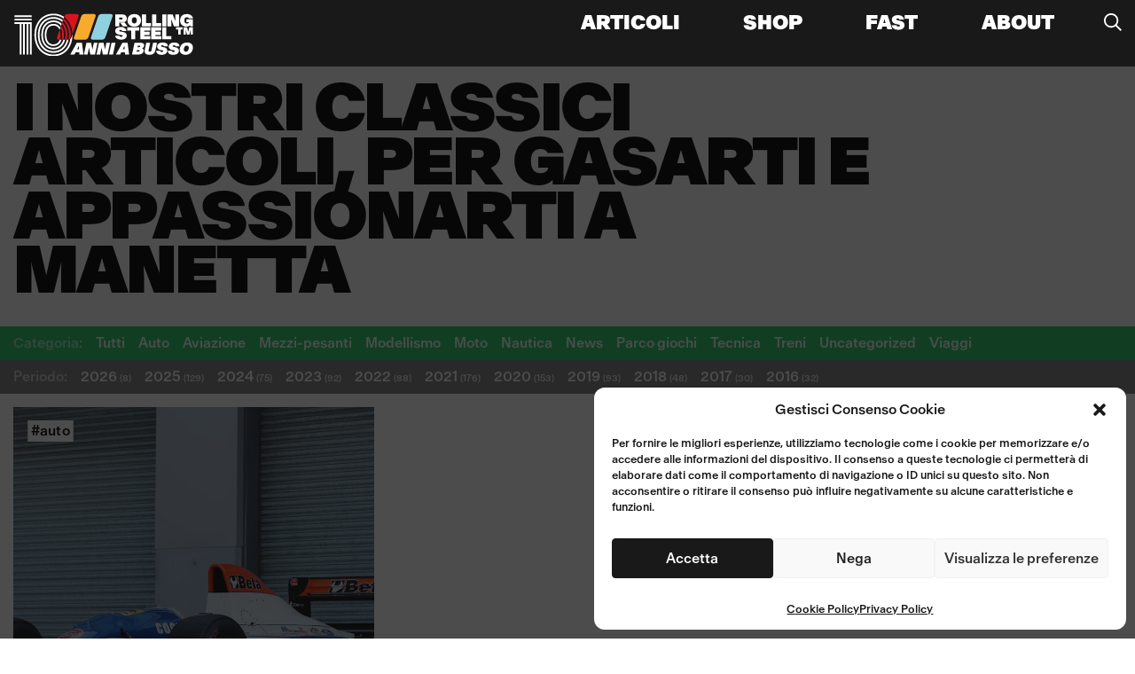

--- FILE ---
content_type: text/html; charset=UTF-8
request_url: https://rollingsteel.it/tag/minardi/
body_size: 14320
content:
<!DOCTYPE html>
<html
  lang="it-IT" prefix="og: https://ogp.me/ns#"  class="no-js"
  dir="ltr"
  data-device=""
  data-template=""
  state="closed"
  >
<head>

	<meta charset="UTF-8" />
	<meta name="viewport" content="width=device-width" />
	<title>minardi Archivi | RollingSteel : RollingSteel</title>

	<meta http-equiv="X-UA-Compatible" content="IE=edge,chrome=1">
	<meta name="viewport" content="width=device-width, initial-scale=1.0">
	<meta name="description" content="Multa per tentato decollo">

  <!-- Favicon -->
  <link rel="apple-touch-icon" sizes="180x180" href="https://rollingsteel.it/wp-content/themes/chillistate/assets/fav/apple-touch-icon.png">
  <link rel="icon" type="image/png" sizes="32x32" href="https://rollingsteel.it/wp-content/themes/chillistate/assets/fav/favicon-32x32.png">
  <link rel="icon" type="image/png" sizes="16x16" href="https://rollingsteel.it/wp-content/themes/chillistate/assets/fav/favicon-16x16.png">
  <link rel="manifest" href="https://rollingsteel.it/wp-content/themes/chillistate/assets/fav/site.webmanifest">
  <meta name="msapplication-TileColor" content="#da532c">
  <meta name="theme-color" content="#ffffff">
  <!-- Favicon -->

  <!-- Google tag (gtag.js) -->
  <script type="text/plain" data-service="google-analytics" data-category="statistics" async data-cmplz-src="https://www.googletagmanager.com/gtag/js?id=G-V491FM220F&l=dataLayerPYS"></script>
  <script>
    window.dataLayerPYS = window.dataLayerPYS || [];
    function gtag(){dataLayerPYS.push(arguments);}
    gtag('js', new Date());

    gtag('config', 'G-V491FM220F');
  </script>

		<style>img:is([sizes="auto" i], [sizes^="auto," i]) { contain-intrinsic-size: 3000px 1500px }</style>
	<!-- Jetpack Site Verification Tags -->
<meta name="google-site-verification" content="iFelHNba5rmt6FwT2JRXsHLb6LBO9JHKuGaCqJcOWys" />

<!-- Google Tag Manager by PYS -->
    <script data-cfasync="false" data-pagespeed-no-defer>
	    window.dataLayerPYS = window.dataLayerPYS || [];
	</script>
<!-- End Google Tag Manager by PYS -->
<!-- Ottimizzazione per i motori di ricerca di Rank Math - https://rankmath.com/ -->
<meta name="robots" content="follow, noindex"/>
<meta property="og:locale" content="it_IT" />
<meta property="og:type" content="article" />
<meta property="og:title" content="minardi Archivi | RollingSteel" />
<meta property="og:url" content="https://rollingsteel.it/tag/minardi/" />
<meta property="og:site_name" content="Rollingsteel.it" />
<meta property="article:publisher" content="https://www.facebook.com/RollingSteel.it/" />
<meta name="twitter:card" content="summary_large_image" />
<meta name="twitter:title" content="minardi Archivi | RollingSteel" />
<meta name="twitter:label1" content="Articoli" />
<meta name="twitter:data1" content="1" />
<script type="application/ld+json" class="rank-math-schema">{"@context":"https://schema.org","@graph":[{"@type":"Organization","@id":"https://rollingsteel.it/#organization","name":"rollingsteel.it","url":"http://rollingsteel.it","sameAs":["https://www.facebook.com/RollingSteel.it/"],"logo":{"@type":"ImageObject","@id":"https://rollingsteel.it/#logo","url":"https://rollingsteel.it/wp-content/uploads/2019/04/logo-footer-test.png","contentUrl":"https://rollingsteel.it/wp-content/uploads/2019/04/logo-footer-test.png","caption":"Rollingsteel.it","inLanguage":"it-IT"},"openingHours":["Monday,Tuesday,Wednesday,Thursday,Friday,Saturday,Sunday 09:00-17:00"]},{"@type":"WebSite","@id":"https://rollingsteel.it/#website","url":"https://rollingsteel.it","name":"Rollingsteel.it","publisher":{"@id":"https://rollingsteel.it/#organization"},"inLanguage":"it-IT"},{"@type":"BreadcrumbList","@id":"https://rollingsteel.it/tag/minardi/#breadcrumb","itemListElement":[{"@type":"ListItem","position":"1","item":{"@id":"https://rollingsteel.it","name":"Home"}},{"@type":"ListItem","position":"2","item":{"@id":"https://rollingsteel.it/tag/minardi/","name":"minardi"}}]},{"@type":"CollectionPage","@id":"https://rollingsteel.it/tag/minardi/#webpage","url":"https://rollingsteel.it/tag/minardi/","name":"minardi Archivi | RollingSteel","isPartOf":{"@id":"https://rollingsteel.it/#website"},"inLanguage":"it-IT","breadcrumb":{"@id":"https://rollingsteel.it/tag/minardi/#breadcrumb"}}]}</script>
<!-- /Rank Math WordPress SEO plugin -->

<script type='application/javascript'  id='pys-version-script'>console.log('PixelYourSite Free version 11.1.5.2');</script>
<link rel='dns-prefetch' href='//stats.wp.com' />
<script type="text/javascript">
/* <![CDATA[ */
window._wpemojiSettings = {"baseUrl":"https:\/\/s.w.org\/images\/core\/emoji\/16.0.1\/72x72\/","ext":".png","svgUrl":"https:\/\/s.w.org\/images\/core\/emoji\/16.0.1\/svg\/","svgExt":".svg","source":{"concatemoji":"https:\/\/rollingsteel.it\/wp-includes\/js\/wp-emoji-release.min.js?ver=6.8.3"}};
/*! This file is auto-generated */
!function(s,n){var o,i,e;function c(e){try{var t={supportTests:e,timestamp:(new Date).valueOf()};sessionStorage.setItem(o,JSON.stringify(t))}catch(e){}}function p(e,t,n){e.clearRect(0,0,e.canvas.width,e.canvas.height),e.fillText(t,0,0);var t=new Uint32Array(e.getImageData(0,0,e.canvas.width,e.canvas.height).data),a=(e.clearRect(0,0,e.canvas.width,e.canvas.height),e.fillText(n,0,0),new Uint32Array(e.getImageData(0,0,e.canvas.width,e.canvas.height).data));return t.every(function(e,t){return e===a[t]})}function u(e,t){e.clearRect(0,0,e.canvas.width,e.canvas.height),e.fillText(t,0,0);for(var n=e.getImageData(16,16,1,1),a=0;a<n.data.length;a++)if(0!==n.data[a])return!1;return!0}function f(e,t,n,a){switch(t){case"flag":return n(e,"\ud83c\udff3\ufe0f\u200d\u26a7\ufe0f","\ud83c\udff3\ufe0f\u200b\u26a7\ufe0f")?!1:!n(e,"\ud83c\udde8\ud83c\uddf6","\ud83c\udde8\u200b\ud83c\uddf6")&&!n(e,"\ud83c\udff4\udb40\udc67\udb40\udc62\udb40\udc65\udb40\udc6e\udb40\udc67\udb40\udc7f","\ud83c\udff4\u200b\udb40\udc67\u200b\udb40\udc62\u200b\udb40\udc65\u200b\udb40\udc6e\u200b\udb40\udc67\u200b\udb40\udc7f");case"emoji":return!a(e,"\ud83e\udedf")}return!1}function g(e,t,n,a){var r="undefined"!=typeof WorkerGlobalScope&&self instanceof WorkerGlobalScope?new OffscreenCanvas(300,150):s.createElement("canvas"),o=r.getContext("2d",{willReadFrequently:!0}),i=(o.textBaseline="top",o.font="600 32px Arial",{});return e.forEach(function(e){i[e]=t(o,e,n,a)}),i}function t(e){var t=s.createElement("script");t.src=e,t.defer=!0,s.head.appendChild(t)}"undefined"!=typeof Promise&&(o="wpEmojiSettingsSupports",i=["flag","emoji"],n.supports={everything:!0,everythingExceptFlag:!0},e=new Promise(function(e){s.addEventListener("DOMContentLoaded",e,{once:!0})}),new Promise(function(t){var n=function(){try{var e=JSON.parse(sessionStorage.getItem(o));if("object"==typeof e&&"number"==typeof e.timestamp&&(new Date).valueOf()<e.timestamp+604800&&"object"==typeof e.supportTests)return e.supportTests}catch(e){}return null}();if(!n){if("undefined"!=typeof Worker&&"undefined"!=typeof OffscreenCanvas&&"undefined"!=typeof URL&&URL.createObjectURL&&"undefined"!=typeof Blob)try{var e="postMessage("+g.toString()+"("+[JSON.stringify(i),f.toString(),p.toString(),u.toString()].join(",")+"));",a=new Blob([e],{type:"text/javascript"}),r=new Worker(URL.createObjectURL(a),{name:"wpTestEmojiSupports"});return void(r.onmessage=function(e){c(n=e.data),r.terminate(),t(n)})}catch(e){}c(n=g(i,f,p,u))}t(n)}).then(function(e){for(var t in e)n.supports[t]=e[t],n.supports.everything=n.supports.everything&&n.supports[t],"flag"!==t&&(n.supports.everythingExceptFlag=n.supports.everythingExceptFlag&&n.supports[t]);n.supports.everythingExceptFlag=n.supports.everythingExceptFlag&&!n.supports.flag,n.DOMReady=!1,n.readyCallback=function(){n.DOMReady=!0}}).then(function(){return e}).then(function(){var e;n.supports.everything||(n.readyCallback(),(e=n.source||{}).concatemoji?t(e.concatemoji):e.wpemoji&&e.twemoji&&(t(e.twemoji),t(e.wpemoji)))}))}((window,document),window._wpemojiSettings);
/* ]]> */
</script>
<style id='wp-emoji-styles-inline-css' type='text/css'>

	img.wp-smiley, img.emoji {
		display: inline !important;
		border: none !important;
		box-shadow: none !important;
		height: 1em !important;
		width: 1em !important;
		margin: 0 0.07em !important;
		vertical-align: -0.1em !important;
		background: none !important;
		padding: 0 !important;
	}
</style>
<link rel='stylesheet' id='wp-block-library-css' href='https://rollingsteel.it/wp-includes/css/dist/block-library/style.min.css?ver=6.8.3' media='all' />
<style id='classic-theme-styles-inline-css' type='text/css'>
/*! This file is auto-generated */
.wp-block-button__link{color:#fff;background-color:#32373c;border-radius:9999px;box-shadow:none;text-decoration:none;padding:calc(.667em + 2px) calc(1.333em + 2px);font-size:1.125em}.wp-block-file__button{background:#32373c;color:#fff;text-decoration:none}
</style>
<style id='global-styles-inline-css' type='text/css'>
:root{--wp--preset--aspect-ratio--square: 1;--wp--preset--aspect-ratio--4-3: 4/3;--wp--preset--aspect-ratio--3-4: 3/4;--wp--preset--aspect-ratio--3-2: 3/2;--wp--preset--aspect-ratio--2-3: 2/3;--wp--preset--aspect-ratio--16-9: 16/9;--wp--preset--aspect-ratio--9-16: 9/16;--wp--preset--color--black: #000000;--wp--preset--color--cyan-bluish-gray: #abb8c3;--wp--preset--color--white: #ffffff;--wp--preset--color--pale-pink: #f78da7;--wp--preset--color--vivid-red: #cf2e2e;--wp--preset--color--luminous-vivid-orange: #ff6900;--wp--preset--color--luminous-vivid-amber: #fcb900;--wp--preset--color--light-green-cyan: #7bdcb5;--wp--preset--color--vivid-green-cyan: #00d084;--wp--preset--color--pale-cyan-blue: #8ed1fc;--wp--preset--color--vivid-cyan-blue: #0693e3;--wp--preset--color--vivid-purple: #9b51e0;--wp--preset--gradient--vivid-cyan-blue-to-vivid-purple: linear-gradient(135deg,rgba(6,147,227,1) 0%,rgb(155,81,224) 100%);--wp--preset--gradient--light-green-cyan-to-vivid-green-cyan: linear-gradient(135deg,rgb(122,220,180) 0%,rgb(0,208,130) 100%);--wp--preset--gradient--luminous-vivid-amber-to-luminous-vivid-orange: linear-gradient(135deg,rgba(252,185,0,1) 0%,rgba(255,105,0,1) 100%);--wp--preset--gradient--luminous-vivid-orange-to-vivid-red: linear-gradient(135deg,rgba(255,105,0,1) 0%,rgb(207,46,46) 100%);--wp--preset--gradient--very-light-gray-to-cyan-bluish-gray: linear-gradient(135deg,rgb(238,238,238) 0%,rgb(169,184,195) 100%);--wp--preset--gradient--cool-to-warm-spectrum: linear-gradient(135deg,rgb(74,234,220) 0%,rgb(151,120,209) 20%,rgb(207,42,186) 40%,rgb(238,44,130) 60%,rgb(251,105,98) 80%,rgb(254,248,76) 100%);--wp--preset--gradient--blush-light-purple: linear-gradient(135deg,rgb(255,206,236) 0%,rgb(152,150,240) 100%);--wp--preset--gradient--blush-bordeaux: linear-gradient(135deg,rgb(254,205,165) 0%,rgb(254,45,45) 50%,rgb(107,0,62) 100%);--wp--preset--gradient--luminous-dusk: linear-gradient(135deg,rgb(255,203,112) 0%,rgb(199,81,192) 50%,rgb(65,88,208) 100%);--wp--preset--gradient--pale-ocean: linear-gradient(135deg,rgb(255,245,203) 0%,rgb(182,227,212) 50%,rgb(51,167,181) 100%);--wp--preset--gradient--electric-grass: linear-gradient(135deg,rgb(202,248,128) 0%,rgb(113,206,126) 100%);--wp--preset--gradient--midnight: linear-gradient(135deg,rgb(2,3,129) 0%,rgb(40,116,252) 100%);--wp--preset--font-size--small: 13px;--wp--preset--font-size--medium: 20px;--wp--preset--font-size--large: 36px;--wp--preset--font-size--x-large: 42px;--wp--preset--spacing--20: 0.44rem;--wp--preset--spacing--30: 0.67rem;--wp--preset--spacing--40: 1rem;--wp--preset--spacing--50: 1.5rem;--wp--preset--spacing--60: 2.25rem;--wp--preset--spacing--70: 3.38rem;--wp--preset--spacing--80: 5.06rem;--wp--preset--shadow--natural: 6px 6px 9px rgba(0, 0, 0, 0.2);--wp--preset--shadow--deep: 12px 12px 50px rgba(0, 0, 0, 0.4);--wp--preset--shadow--sharp: 6px 6px 0px rgba(0, 0, 0, 0.2);--wp--preset--shadow--outlined: 6px 6px 0px -3px rgba(255, 255, 255, 1), 6px 6px rgba(0, 0, 0, 1);--wp--preset--shadow--crisp: 6px 6px 0px rgba(0, 0, 0, 1);}:where(.is-layout-flex){gap: 0.5em;}:where(.is-layout-grid){gap: 0.5em;}body .is-layout-flex{display: flex;}.is-layout-flex{flex-wrap: wrap;align-items: center;}.is-layout-flex > :is(*, div){margin: 0;}body .is-layout-grid{display: grid;}.is-layout-grid > :is(*, div){margin: 0;}:where(.wp-block-columns.is-layout-flex){gap: 2em;}:where(.wp-block-columns.is-layout-grid){gap: 2em;}:where(.wp-block-post-template.is-layout-flex){gap: 1.25em;}:where(.wp-block-post-template.is-layout-grid){gap: 1.25em;}.has-black-color{color: var(--wp--preset--color--black) !important;}.has-cyan-bluish-gray-color{color: var(--wp--preset--color--cyan-bluish-gray) !important;}.has-white-color{color: var(--wp--preset--color--white) !important;}.has-pale-pink-color{color: var(--wp--preset--color--pale-pink) !important;}.has-vivid-red-color{color: var(--wp--preset--color--vivid-red) !important;}.has-luminous-vivid-orange-color{color: var(--wp--preset--color--luminous-vivid-orange) !important;}.has-luminous-vivid-amber-color{color: var(--wp--preset--color--luminous-vivid-amber) !important;}.has-light-green-cyan-color{color: var(--wp--preset--color--light-green-cyan) !important;}.has-vivid-green-cyan-color{color: var(--wp--preset--color--vivid-green-cyan) !important;}.has-pale-cyan-blue-color{color: var(--wp--preset--color--pale-cyan-blue) !important;}.has-vivid-cyan-blue-color{color: var(--wp--preset--color--vivid-cyan-blue) !important;}.has-vivid-purple-color{color: var(--wp--preset--color--vivid-purple) !important;}.has-black-background-color{background-color: var(--wp--preset--color--black) !important;}.has-cyan-bluish-gray-background-color{background-color: var(--wp--preset--color--cyan-bluish-gray) !important;}.has-white-background-color{background-color: var(--wp--preset--color--white) !important;}.has-pale-pink-background-color{background-color: var(--wp--preset--color--pale-pink) !important;}.has-vivid-red-background-color{background-color: var(--wp--preset--color--vivid-red) !important;}.has-luminous-vivid-orange-background-color{background-color: var(--wp--preset--color--luminous-vivid-orange) !important;}.has-luminous-vivid-amber-background-color{background-color: var(--wp--preset--color--luminous-vivid-amber) !important;}.has-light-green-cyan-background-color{background-color: var(--wp--preset--color--light-green-cyan) !important;}.has-vivid-green-cyan-background-color{background-color: var(--wp--preset--color--vivid-green-cyan) !important;}.has-pale-cyan-blue-background-color{background-color: var(--wp--preset--color--pale-cyan-blue) !important;}.has-vivid-cyan-blue-background-color{background-color: var(--wp--preset--color--vivid-cyan-blue) !important;}.has-vivid-purple-background-color{background-color: var(--wp--preset--color--vivid-purple) !important;}.has-black-border-color{border-color: var(--wp--preset--color--black) !important;}.has-cyan-bluish-gray-border-color{border-color: var(--wp--preset--color--cyan-bluish-gray) !important;}.has-white-border-color{border-color: var(--wp--preset--color--white) !important;}.has-pale-pink-border-color{border-color: var(--wp--preset--color--pale-pink) !important;}.has-vivid-red-border-color{border-color: var(--wp--preset--color--vivid-red) !important;}.has-luminous-vivid-orange-border-color{border-color: var(--wp--preset--color--luminous-vivid-orange) !important;}.has-luminous-vivid-amber-border-color{border-color: var(--wp--preset--color--luminous-vivid-amber) !important;}.has-light-green-cyan-border-color{border-color: var(--wp--preset--color--light-green-cyan) !important;}.has-vivid-green-cyan-border-color{border-color: var(--wp--preset--color--vivid-green-cyan) !important;}.has-pale-cyan-blue-border-color{border-color: var(--wp--preset--color--pale-cyan-blue) !important;}.has-vivid-cyan-blue-border-color{border-color: var(--wp--preset--color--vivid-cyan-blue) !important;}.has-vivid-purple-border-color{border-color: var(--wp--preset--color--vivid-purple) !important;}.has-vivid-cyan-blue-to-vivid-purple-gradient-background{background: var(--wp--preset--gradient--vivid-cyan-blue-to-vivid-purple) !important;}.has-light-green-cyan-to-vivid-green-cyan-gradient-background{background: var(--wp--preset--gradient--light-green-cyan-to-vivid-green-cyan) !important;}.has-luminous-vivid-amber-to-luminous-vivid-orange-gradient-background{background: var(--wp--preset--gradient--luminous-vivid-amber-to-luminous-vivid-orange) !important;}.has-luminous-vivid-orange-to-vivid-red-gradient-background{background: var(--wp--preset--gradient--luminous-vivid-orange-to-vivid-red) !important;}.has-very-light-gray-to-cyan-bluish-gray-gradient-background{background: var(--wp--preset--gradient--very-light-gray-to-cyan-bluish-gray) !important;}.has-cool-to-warm-spectrum-gradient-background{background: var(--wp--preset--gradient--cool-to-warm-spectrum) !important;}.has-blush-light-purple-gradient-background{background: var(--wp--preset--gradient--blush-light-purple) !important;}.has-blush-bordeaux-gradient-background{background: var(--wp--preset--gradient--blush-bordeaux) !important;}.has-luminous-dusk-gradient-background{background: var(--wp--preset--gradient--luminous-dusk) !important;}.has-pale-ocean-gradient-background{background: var(--wp--preset--gradient--pale-ocean) !important;}.has-electric-grass-gradient-background{background: var(--wp--preset--gradient--electric-grass) !important;}.has-midnight-gradient-background{background: var(--wp--preset--gradient--midnight) !important;}.has-small-font-size{font-size: var(--wp--preset--font-size--small) !important;}.has-medium-font-size{font-size: var(--wp--preset--font-size--medium) !important;}.has-large-font-size{font-size: var(--wp--preset--font-size--large) !important;}.has-x-large-font-size{font-size: var(--wp--preset--font-size--x-large) !important;}
:where(.wp-block-post-template.is-layout-flex){gap: 1.25em;}:where(.wp-block-post-template.is-layout-grid){gap: 1.25em;}
:where(.wp-block-columns.is-layout-flex){gap: 2em;}:where(.wp-block-columns.is-layout-grid){gap: 2em;}
:root :where(.wp-block-pullquote){font-size: 1.5em;line-height: 1.6;}
</style>
<link rel='stylesheet' id='cmplz-general-css' href='https://rollingsteel.it/wp-content/plugins/complianz-gdpr/assets/css/cookieblocker.min.css?ver=1766388929' media='all' />
<link rel='stylesheet' id='reset-css' href='https://rollingsteel.it/wp-content/themes/chillistate/styles/reset.css?ver=1.0' media='all' />
<link rel='stylesheet' id='chillistate-css' href='https://rollingsteel.it/wp-content/themes/chillistate/style.css?ver=1.11' media='all' />
<script type="text/javascript" src="https://rollingsteel.it/wp-content/themes/chillistate/js/lib/conditionizr-4.3.0.min.js?ver=4.3.0" id="conditionizr-js"></script>
<script type="text/javascript" src="https://rollingsteel.it/wp-content/themes/chillistate/js/lib/modernizr-2.7.1.min.js?ver=2.7.1" id="modernizr-js"></script>
<script type="text/javascript" src="https://rollingsteel.it/wp-includes/js/jquery/jquery.min.js?ver=3.7.1" id="jquery-core-js"></script>
<script type="text/javascript" src="https://rollingsteel.it/wp-includes/js/jquery/jquery-migrate.min.js?ver=3.4.1" id="jquery-migrate-js"></script>
<script type="text/javascript" src="https://rollingsteel.it/wp-content/themes/chillistate/js/scripts.js?ver=1.0.0" id="chillistatescripts-js"></script>
<script data-service="facebook" data-category="marketing" type="text/plain" data-cmplz-src="https://rollingsteel.it/wp-content/plugins/pixelyoursite/dist/scripts/jquery.bind-first-0.2.3.min.js?ver=0.2.3" id="jquery-bind-first-js"></script>
<script data-service="facebook" data-category="marketing" type="text/plain" data-cmplz-src="https://rollingsteel.it/wp-content/plugins/pixelyoursite/dist/scripts/js.cookie-2.1.3.min.js?ver=2.1.3" id="js-cookie-pys-js"></script>
<script data-service="facebook" data-category="marketing" type="text/plain" data-cmplz-src="https://rollingsteel.it/wp-content/plugins/pixelyoursite/dist/scripts/tld.min.js?ver=2.3.1" id="js-tld-js"></script>
<script data-service="facebook" data-category="marketing" type="text/plain" id="pys-js-extra">
/* <![CDATA[ */
var pysOptions = {"staticEvents":{"facebook":{"init_event":[{"delay":0,"type":"static","ajaxFire":false,"name":"PageView","pixelIds":["727133037918230"],"eventID":"2da088ca-74de-4261-9d9e-f44a51855f3f","params":{"page_title":"minardi","post_type":"tag","post_id":535,"plugin":"PixelYourSite","user_role":"guest","event_url":"rollingsteel.it\/tag\/minardi\/"},"e_id":"init_event","ids":[],"hasTimeWindow":false,"timeWindow":0,"woo_order":"","edd_order":""}]}},"dynamicEvents":[],"triggerEvents":[],"triggerEventTypes":[],"facebook":{"pixelIds":["727133037918230"],"advancedMatching":[],"advancedMatchingEnabled":false,"removeMetadata":false,"wooVariableAsSimple":false,"serverApiEnabled":false,"wooCRSendFromServer":false,"send_external_id":null,"enabled_medical":false,"do_not_track_medical_param":["event_url","post_title","page_title","landing_page","content_name","categories","category_name","tags"],"meta_ldu":false},"ga":{"trackingIds":["73805028"],"commentEventEnabled":true,"downloadEnabled":true,"formEventEnabled":true,"crossDomainEnabled":false,"crossDomainAcceptIncoming":false,"crossDomainDomains":[],"isDebugEnabled":[],"serverContainerUrls":{"73805028":{"enable_server_container":"","server_container_url":"","transport_url":""}},"additionalConfig":{"73805028":{"first_party_collection":true}},"disableAdvertisingFeatures":false,"disableAdvertisingPersonalization":false,"wooVariableAsSimple":true,"custom_page_view_event":false},"debug":"","siteUrl":"https:\/\/rollingsteel.it","ajaxUrl":"https:\/\/rollingsteel.it\/wp-admin\/admin-ajax.php","ajax_event":"3231310d1a","enable_remove_download_url_param":"1","cookie_duration":"7","last_visit_duration":"60","enable_success_send_form":"","ajaxForServerEvent":"1","ajaxForServerStaticEvent":"1","useSendBeacon":"1","send_external_id":"1","external_id_expire":"180","track_cookie_for_subdomains":"1","google_consent_mode":"1","gdpr":{"ajax_enabled":false,"all_disabled_by_api":false,"facebook_disabled_by_api":false,"analytics_disabled_by_api":false,"google_ads_disabled_by_api":false,"pinterest_disabled_by_api":false,"bing_disabled_by_api":false,"reddit_disabled_by_api":false,"externalID_disabled_by_api":false,"facebook_prior_consent_enabled":false,"analytics_prior_consent_enabled":true,"google_ads_prior_consent_enabled":null,"pinterest_prior_consent_enabled":true,"bing_prior_consent_enabled":true,"cookiebot_integration_enabled":false,"cookiebot_facebook_consent_category":"marketing","cookiebot_analytics_consent_category":"statistics","cookiebot_tiktok_consent_category":"marketing","cookiebot_google_ads_consent_category":"marketing","cookiebot_pinterest_consent_category":"marketing","cookiebot_bing_consent_category":"marketing","consent_magic_integration_enabled":false,"real_cookie_banner_integration_enabled":false,"cookie_notice_integration_enabled":false,"cookie_law_info_integration_enabled":false,"analytics_storage":{"enabled":true,"value":"granted","filter":false},"ad_storage":{"enabled":true,"value":"granted","filter":false},"ad_user_data":{"enabled":true,"value":"granted","filter":false},"ad_personalization":{"enabled":true,"value":"granted","filter":false}},"cookie":{"disabled_all_cookie":false,"disabled_start_session_cookie":false,"disabled_advanced_form_data_cookie":false,"disabled_landing_page_cookie":false,"disabled_first_visit_cookie":false,"disabled_trafficsource_cookie":false,"disabled_utmTerms_cookie":false,"disabled_utmId_cookie":false},"tracking_analytics":{"TrafficSource":"direct","TrafficLanding":"undefined","TrafficUtms":[],"TrafficUtmsId":[]},"GATags":{"ga_datalayer_type":"default","ga_datalayer_name":"dataLayerPYS"},"woo":{"enabled":false},"edd":{"enabled":false},"cache_bypass":"1769626300"};
/* ]]> */
</script>
<script data-service="facebook" data-category="marketing" type="text/plain" data-cmplz-src="https://rollingsteel.it/wp-content/plugins/pixelyoursite/dist/scripts/public.js?ver=11.1.5.2" id="pys-js"></script>
<link rel="https://api.w.org/" href="https://rollingsteel.it/wp-json/" /><link rel="alternate" title="JSON" type="application/json" href="https://rollingsteel.it/wp-json/wp/v2/tags/535" />	<style>img#wpstats{display:none}</style>
					<style>.cmplz-hidden {
					display: none !important;
				}</style>		<style type="text/css" id="wp-custom-css">
			
.footer .wrapper--logo img{
	height:34px;
}
.logo, .logo > img {
height: 48px;
width: auto;
padding-right: 0;
}
header[role="gb-head"] > div[role="wrapper"]{
	height: 45px;
}
[role="head-sub"] {
padding-top: calc( 45px + var(--padding) * 2);
}

@media all and (max-width: 767px) 
{
	header[role="gb-head"] > div[role="wrapper"]{
	height: 72px;
}
	
	[role="head-sub"] > div.p--all {
	display: block important;
padding: 5px 15px;
}
[role="head-sub"] > div.p--all > time, [role="head-sub"] > div.p--all > time{
	display: block !important;
	padding: 0;
}

	[role="head-sub"] > div.p--all > p, [role="head-sub"] > div.p--all > p{
	display: block;
	text-align: left;
	padding-left: 0 !important;
		white-space: initial !important;
}
}		</style>
		
</head>

<body data-cmplz=1 class="archive tag tag-minardi tag-535 wp-theme-chillistate" post="22512">

	<div role="wrapper" class="">
    
    <!-- Header -->
    <header role="gb-head" state="closed" class="flex-dsktp">

      <div role="wrapper" class="flex-mbl p--all">
  			<a href='https://rollingsteel.it' class="logo" title="RollingSteel">
  			    <img src="https://rollingsteel.it/wp-content/uploads/2026/01/abusso3.svg" alt="logo"/>
			</a>

        <div class="mbl-only flex-mbl">
<!--           <div role="cart">
            <a href="https://negozio.rollingsteel.it/carrello/" target="_self">
                        </a>
          </div> -->
          <!-- search -->
<div role="search-bar">
	<svg version="1.1" class="lens" id="btn--lens" xmlns="http://www.w3.org/2000/svg" xmlns:xlink="http://www.w3.org/1999/xlink" x="0px" y="0px"
	 viewBox="0 0 22.7 22.7" style="enable-background:new 0 0 22.7 22.7;" xml:space="preserve">

<path class="lens--svg" d="M22.7,21.2l-6.3-6.3c1.3-1.6,2-3.6,2-5.7c0-5.1-4.1-9.2-9.2-9.2C4.1,0,0,4.1,0,9.2s4.1,9.2,9.2,9.2
	c2.2,0,4.1-0.8,5.7-2l6.3,6.3L22.7,21.2z M9.2,16.3c-3.9,0-7.1-3.2-7.1-7.1c0-3.9,3.2-7.1,7.1-7.1c3.9,0,7.1,3.2,7.1,7.1
	C16.3,13.1,13.1,16.3,9.2,16.3z"/>

<polygon class="close--svg" points="21.7,2.6 21.8,2.5 20.3,1 11.4,10 2.5,1 1,2.5 10,11.4 1.1,20.2 1,20.3 2.5,21.8 11.4,12.8 20.2,21.7 
	20.3,21.8 21.8,20.3 12.8,11.4 "/>

</svg>	<form state="closed" class="search p--b-top p--right p--m-bottom p--left" method="get" action="https://rollingsteel.it" role="search">
		<div role="wrapper" class="flex-all">
			<button class="search-submit" type="submit" role="button">
				<svg version="1.1" class="lens" xmlns="http://www.w3.org/2000/svg" xmlns:xlink="http://www.w3.org/1999/xlink" x="0px" y="0px"
					 viewBox="0 0 22.7 22.7" style="enable-background:new 0 0 22.7 22.7;" xml:space="preserve">
				<path class="st0" d="M22.7,21.2l-6.3-6.3c1.3-1.6,2-3.6,2-5.7c0-5.1-4.1-9.2-9.2-9.2C4.1,0,0,4.1,0,9.2s4.1,9.2,9.2,9.2
					c2.2,0,4.1-0.8,5.7-2l6.3,6.3L22.7,21.2z M9.2,16.3c-3.9,0-7.1-3.2-7.1-7.1c0-3.9,3.2-7.1,7.1-7.1c3.9,0,7.1,3.2,7.1,7.1
					C16.3,13.1,13.1,16.3,9.2,16.3z"/>
				</svg>

			</button>
			<input class="n search-input" type="search" name="s" placeholder="Inserisci la tua ricerca">
		</div>
	</form>
</div>
<!-- /search -->
          <div role="btn-menu" class="burger mbl-only"><p class="xblack">Menu</p></div>
        </div>

      </div>
 
      <nav class="p--all flex-all">

        <ul id="menu-main-menu" class="menu"><li id="menu-item-52381" class="menu-item menu-item-type-post_type menu-item-object-page current_page_parent menu-item-52381"><a href="https://rollingsteel.it/articoli/">Articoli</a></li>
<li id="menu-item-52376" class="menu-item menu-item-type-custom menu-item-object-custom menu-item-52376"><a href="https://negozio.rollingsteel.it/">Shop</a></li>
<li id="menu-item-55529" class="menu-item menu-item-type-post_type menu-item-object-page menu-item-55529"><a href="https://rollingsteel.it/f-a-s-t/">FAST</a></li>
<li id="menu-item-52361" class="menu-item menu-item-type-post_type menu-item-object-page menu-item-52361"><a href="https://rollingsteel.it/about/">About</a></li>
<li class="dsktp-only"><!-- search -->
<div role="search-bar">
	<svg version="1.1" class="lens" id="btn--lens" xmlns="http://www.w3.org/2000/svg" xmlns:xlink="http://www.w3.org/1999/xlink" x="0px" y="0px"
	 viewBox="0 0 22.7 22.7" style="enable-background:new 0 0 22.7 22.7;" xml:space="preserve">

<path class="lens--svg" d="M22.7,21.2l-6.3-6.3c1.3-1.6,2-3.6,2-5.7c0-5.1-4.1-9.2-9.2-9.2C4.1,0,0,4.1,0,9.2s4.1,9.2,9.2,9.2
	c2.2,0,4.1-0.8,5.7-2l6.3,6.3L22.7,21.2z M9.2,16.3c-3.9,0-7.1-3.2-7.1-7.1c0-3.9,3.2-7.1,7.1-7.1c3.9,0,7.1,3.2,7.1,7.1
	C16.3,13.1,13.1,16.3,9.2,16.3z"/>

<polygon class="close--svg" points="21.7,2.6 21.8,2.5 20.3,1 11.4,10 2.5,1 1,2.5 10,11.4 1.1,20.2 1,20.3 2.5,21.8 11.4,12.8 20.2,21.7 
	20.3,21.8 21.8,20.3 12.8,11.4 "/>

</svg>	<form state="closed" class="search p--b-top p--right p--m-bottom p--left" method="get" action="https://rollingsteel.it" role="search">
		<div role="wrapper" class="flex-all">
			<button class="search-submit" type="submit" role="button">
				<svg version="1.1" class="lens" xmlns="http://www.w3.org/2000/svg" xmlns:xlink="http://www.w3.org/1999/xlink" x="0px" y="0px"
					 viewBox="0 0 22.7 22.7" style="enable-background:new 0 0 22.7 22.7;" xml:space="preserve">
				<path class="st0" d="M22.7,21.2l-6.3-6.3c1.3-1.6,2-3.6,2-5.7c0-5.1-4.1-9.2-9.2-9.2C4.1,0,0,4.1,0,9.2s4.1,9.2,9.2,9.2
					c2.2,0,4.1-0.8,5.7-2l6.3,6.3L22.7,21.2z M9.2,16.3c-3.9,0-7.1-3.2-7.1-7.1c0-3.9,3.2-7.1,7.1-7.1c3.9,0,7.1,3.2,7.1,7.1
					C16.3,13.1,13.1,16.3,9.2,16.3z"/>
				</svg>

			</button>
			<input class="n search-input" type="search" name="s" placeholder="Inserisci la tua ricerca">
		</div>
	</form>
</div>
<!-- /search -->
</li></ul>        <!-- NOTE: see function.php for cart and search -->

        <div class="mbl-only">
          <ul role="wrapper" class="op--social n">
            <li>
              <a class="n d--blck" href="https://www.instagram.com/rollingsteel.it" target="_blank">Instagram</a>
            </li>
            <li>
              <a class="n d--blck" href="https://www.facebook.com/RollingSteel.it" target="_blank">Facebook</a>
            </li>
            <li>
              <a class="n d--blck" href="https://www.youtube.com/@RollingSteelit" target="_blank">Youtube</a>
            </li>
          </ul>
        </div>
      
      </nav>

	</header>

    
<main role="main" post="archive">

<section role="hero" class="p--right p--left">
  <hgroup>
    <h1 class="xblack xl">I nostri classici articoli, per gasarti e appassionarti a manetta</h1>
  </hgroup>
</section>


<section role="filters" class="fltrs--cat bg--green"><div class="flex-all"><span class="flag">Categoria:</span><div class="wrapper--filters flex-all"><li class="categories"> <ul><li class='cat-item-all'><a href='https://rollingsteel.it/articoli/'>Tutti</a></li>	<li class="cat-item cat-item-3"><a href="https://rollingsteel.it/categoria/auto/" title="articoli che fanno sgasare">Auto</a>
</li>
	<li class="cat-item cat-item-2"><a href="https://rollingsteel.it/categoria/aviazione/" title="articoli che fanno volare">Aviazione</a>
</li>
	<li class="cat-item cat-item-530"><a href="https://rollingsteel.it/categoria/mezzi-pesanti/" title="articoli che pesano un botto">Mezzi-pesanti</a>
</li>
	<li class="cat-item cat-item-520"><a href="https://rollingsteel.it/categoria/modellismo/" title="articoli che fanno appassionare">Modellismo</a>
</li>
	<li class="cat-item cat-item-9"><a href="https://rollingsteel.it/categoria/moto/" title="articoli che fanno impennare">Moto</a>
</li>
	<li class="cat-item cat-item-509"><a href="https://rollingsteel.it/categoria/nautica/" title="articoli che fanno bagnare">Nautica</a>
</li>
	<li class="cat-item cat-item-321"><a href="https://rollingsteel.it/categoria/news/" title="articoli che fanno ingolosire">News</a>
</li>
	<li class="cat-item cat-item-279"><a href="https://rollingsteel.it/categoria/parco-giochi/" title="articoli che fanno sognare">Parco giochi</a>
</li>
	<li class="cat-item cat-item-54"><a href="https://rollingsteel.it/categoria/tecnica/" title="articoli per gente che smanetta">Tecnica</a>
</li>
	<li class="cat-item cat-item-735"><a href="https://rollingsteel.it/categoria/treni/" title="articoli che vanno su rotaie">Treni</a>
</li>
	<li class="cat-item cat-item-1"><a href="https://rollingsteel.it/categoria/uncategorized/" title="articoli di cose a caso">Uncategorized</a>
</li>
	<li class="cat-item cat-item-622"><a href="https://rollingsteel.it/categoria/viaggi/" title="articoli che fanno viaggiare">Viaggi</a>
</li>
</ul></li></div></div></section><section role="filters" class="fltrs--date">
	<div class="flex-all">
	<span class="flag">Periodo:</span>
	<div class="wrapper--filters flex-all categories">
		<ul class="flex-all">	<li><a href='https://rollingsteel.it/2026/'>2026</a> <span class="items-count">(8)</span></li>
	<li><a href='https://rollingsteel.it/2025/'>2025</a> <span class="items-count">(129)</span></li>
	<li><a href='https://rollingsteel.it/2024/'>2024</a> <span class="items-count">(75)</span></li>
	<li><a href='https://rollingsteel.it/2023/'>2023</a> <span class="items-count">(92)</span></li>
	<li><a href='https://rollingsteel.it/2022/'>2022</a> <span class="items-count">(88)</span></li>
	<li><a href='https://rollingsteel.it/2021/'>2021</a> <span class="items-count">(176)</span></li>
	<li><a href='https://rollingsteel.it/2020/'>2020</a> <span class="items-count">(153)</span></li>
	<li><a href='https://rollingsteel.it/2019/'>2019</a> <span class="items-count">(93)</span></li>
	<li><a href='https://rollingsteel.it/2018/'>2018</a> <span class="items-count">(48)</span></li>
	<li><a href='https://rollingsteel.it/2017/'>2017</a> <span class="items-count">(30)</span></li>
	<li><a href='https://rollingsteel.it/2016/'>2016</a> <span class="items-count">(32)</span></li>
</ul>
	</div>
</section> 
<section class="posts-wrapper">
  <div role="grid" class="p--top p--b-bottom">
      <div role="grid" class="grid--3">
          <div role="post-prev">
        <a href="https://rollingsteel.it/minardi-m194-vendita/" rel="bookmark" title="Link permanente a Te la do io la youngtimer: è in vendita una Minardi M194" target="_self">
          <div role="wrapper">
            <ul role="cat"><li class="boxed"><span class="s category">#auto</span></li></ul>
            <div role="thumb" class="square"><img width="800" height="533" src="https://rollingsteel.it/wp-content/uploads/2021/03/minardi-m194-in-vendita-0.jpg" class="attachment-thumb size-thumb wp-post-image" alt="" decoding="async" fetchpriority="high" srcset="https://rollingsteel.it/wp-content/uploads/2021/03/minardi-m194-in-vendita-0.jpg 1140w, https://rollingsteel.it/wp-content/uploads/2021/03/minardi-m194-in-vendita-0-600x400.jpg 600w, https://rollingsteel.it/wp-content/uploads/2021/03/minardi-m194-in-vendita-0-300x200.jpg 300w, https://rollingsteel.it/wp-content/uploads/2021/03/minardi-m194-in-vendita-0-768x512.jpg 768w, https://rollingsteel.it/wp-content/uploads/2021/03/minardi-m194-in-vendita-0-585x390.jpg 585w, https://rollingsteel.it/wp-content/uploads/2021/03/minardi-m194-in-vendita-0-263x175.jpg 263w" sizes="(max-width: 800px) 100vw, 800px" /></div>
          </div>
          <div role="info">
              <small class="s">
                <span class="s date">27 Aprile 2021</span>
                <span class="s author">Di Luca Maini</span>
              </small>
              <h3 class="n title">Te la do io la youngtimer: è in vendita una Minardi M194</h3>
          </div>
        </a>
      </div>
        </div>

  <style>
[role="pagination"]
{
	display: block;
	margin: auto;
}
[role="pagination"] .page-numbers
{
	padding: .4em;
}
[role="pagination"] .page-numbers.current
{
	opacity: .6;
}
</style>

<div role="pagination" class="p--b-top">
 
</div> 

  </div>
</section>

</main>

		<footer role="foot" class="footer s">

			<div role="grid">

				<div role="grid" class="p--all grid--3">

					<div role="col">
			  			<a class="s d--blck wrapper--logo" href='https://rollingsteel.it' class="logo" title="RollingSteel">
			          	<img src="https://rollingsteel.it/wp-content/uploads/2026/01/abusso3.svg" alt="logo"/>
			          				  			</a>
						<p class="s copy d--blck">
							© 2016–2026 rollingsteel.it
							<span class="s d--blck">(aka ogni riproduzione senza consenso viene sgamata)</span>
						</p>
					</div>

					<div role="col">
						<div role="grid" class="s grid--2">
						
							<div role="sub-col">
								<p class="s label d--blck">Cose a caso</p>
								<ul role="wrapper" class="s">
									<li>
										<a class="s op--email" href="mailto:info@rollingsteel.it">E-mail</a>
									</li>
								</ul>
								<ul role="wrapper" class="op--social s">
									<li>
										<a class="s d--blck" href="https://www.instagram.com/rollingsteel.it" target="_blank">Instagram</a>
									</li>
									<li>
										<a class="s d--blck" href="https://www.facebook.com/RollingSteel.it" target="_blank">Facebook</a>
									</li>
									<li>
										<a class="s d--blck" href="https://www.youtube.com/@RollingSteelit" target="_blank">Youtube</a>
									</li>
								</ul>
							</div>

							<div role="sub-col">
								<p class="s label d--blck">Cose noiose</p>
								<ul role="wrapper" class="op--social s">
									<li>
										<a class="s d--blck" href="https://rollingsteel.it/privacy-policy" target="_self">Privacy Policy</a>
									</li>
									<li>
										<a class="s d--blck" href="https://negozio.rollingsteel.it/faq" target="_self">FAQ anti-ansia</a>
									</li>
								</ul>
							</div>
						</div>
					</div>

					<div role="col" class="foot--nwslttr">
						<p class="s label d--blck">Newsletter</p>
			          	<div id="mc_embed_shell">
	<div id="mc_embed_signup">
	    
	    <form action="https://rollingsteel.us5.list-manage.com/subscribe/post?u=63bca018170e85518c213b23b&amp;id=2096bc265e&amp;v_id=3289&amp;f_id=003eece6f0" method="post" id="mc-embedded-subscribe-form" name="mc-embedded-subscribe-form" class="validate form--foot" target="_self" novalidate="">
	    
	        <div id="mc_embed_signup_scroll">
	            <div class="mc-field-group">
	            	<!-- <label class="s" for="mce-EMAIL">Email <span class="asterisk">*</span></label> -->
	            	<input class="s" type="email" name="EMAIL" class="required email" id="mce-EMAIL" required="" placeholder="Email*" value="" autocomplete="email">
	            </div>
	            <div id="mergeRow-gdpr" class="mergeRow gdpr-mergeRow content__gdprBlock mc-field-group">
	            	<div class="content__gdpr">
	            		<!-- <label>Eh, serve il tuo consenso</label>
	            		<p>Seleziona in che modo vorrai venire contattato per restare aggiornato sulle novità di rollingsteel</p> -->
	            		<fieldset class="s mc_fieldset gdprRequired mc-field-group" name="interestgroup_field">
	            			<label class="checkbox subfield" for="gdpr367269">
	            				<input class="s" type="checkbox" id="gdpr367269" name="gdpr367269" class="gdpr" value="Y">
	            				<span class="s">Ho letto la <a href="https://rollingsteel.it/privacy-policy/" target="_blank">privacy policy</a></span>
	            			</label>
	            		</fieldset>
	            	</div>
	            </div>
	        
	        <div id="mce-responses" class="clear">
	            <div class="response" id="mce-error-response" style="display: none;"></div>
	            <div class="response" id="mce-success-response" style="display: none;"></div>
	        </div>
	        
	        <div aria-hidden="true" style="position: absolute; left: -5000px;">
	        	<input type="text" name="b_63bca018170e85518c213b23b_2096bc265e" tabindex="-1" value="">
	        </div>
	        
	        <div class="clear">
	        	<input type="submit" name="subscribe" id="mc-embedded-subscribe" class="button" value="Iscriviti">
	        </div>

	    </div>
	</form>
	</div>
</div>						

<script type='text/javascript' src='//s3.amazonaws.com/downloads.mailchimp.com/js/mc-validate.js'></script><script type='text/javascript'>(function($) {window.fnames = new Array(); window.ftypes = new Array();fnames[0]='EMAIL';ftypes[0]='email';fnames[1]='FNAME';ftypes[1]='text';fnames[3]='ADDRESS';ftypes[3]='address';fnames[4]='PHONE';ftypes[4]='phone';fnames[5]='BIRTHDAY';ftypes[5]='birthday';fnames[6]='MMERGE6';ftypes[6]='address'; /*
 * Translated default messages for the $ validation plugin.
 * Locale: IT
 */
$.extend($.validator.messages, {
       required: "Campo obbligatorio.",
       remote: "Controlla questo campo.",
       email: "Inserisci un indirizzo email valido.",
       url: "Inserisci un indirizzo web valido.",
       date: "Inserisci una data valida.",
       dateISO: "Inserisci una data valida (ISO).",
       number: "Inserisci un numero valido.",
       digits: "Inserisci solo numeri.",
       creditcard: "Inserisci un numero di carta di credito valido.",
       equalTo: "Il valore non corrisponde.",
       accept: "Inserisci un valore con un&apos;estensione valida.",
       maxlength: $.validator.format("Non inserire pi&ugrave; di {0} caratteri."),
       minlength: $.validator.format("Inserisci almeno {0} caratteri."),
       rangelength: $.validator.format("Inserisci un valore compreso tra {0} e {1} caratteri."),
       range: $.validator.format("Inserisci un valore compreso tra {0} e {1}."),
       max: $.validator.format("Inserisci un valore minore o uguale a {0}."),
       min: $.validator.format("Inserisci un valore maggiore o uguale a {0}.")
});}(jQuery));var $mcj = jQuery.noConflict(true);</script>
					</div>

				</div>

				<div role="row" class="p--all">
					<p class="s dsgn d--blck">Design e sviluppo: <a href="https://butmaybe.studio/" target="_blank">Studio But Maybe</a></p>
				</div>

			</div>
		
		</footer>

	</div><!-- [role="wrapper"] -->

	<script src="https://code.jquery.com/jquery-3.7.1.min.js" integrity="sha256-/JqT3SQfawRcv/BIHPThkBvs0OEvtFFmqPF/lYI/Cxo=" crossorigin="anonymous"></script>
	<script src="https://rollingsteel.it/wp-content/themes/chillistate/js/scripts.min.js"></script>
	<script type="text/javascript" src="https://rollingsteel.it/wp-content/themes/chillistate/js/slick/slick.min.js"></script>
	<script type="text/javascript" src="https://rollingsteel.it/wp-content/themes/chillistate/js/slick/slick-sl-function-init.js"></script>

	<script type="speculationrules">
{"prefetch":[{"source":"document","where":{"and":[{"href_matches":"\/*"},{"not":{"href_matches":["\/wp-*.php","\/wp-admin\/*","\/wp-content\/uploads\/*","\/wp-content\/*","\/wp-content\/plugins\/*","\/wp-content\/themes\/chillistate\/*","\/*\\?(.+)"]}},{"not":{"selector_matches":"a[rel~=\"nofollow\"]"}},{"not":{"selector_matches":".no-prefetch, .no-prefetch a"}}]},"eagerness":"conservative"}]}
</script>

<!-- Consent Management powered by Complianz | GDPR/CCPA Cookie Consent https://wordpress.org/plugins/complianz-gdpr -->
<div id="cmplz-cookiebanner-container"><div class="cmplz-cookiebanner cmplz-hidden banner-1 bottom-right-view-preferences optin cmplz-bottom-right cmplz-categories-type-view-preferences" aria-modal="true" data-nosnippet="true" role="dialog" aria-live="polite" aria-labelledby="cmplz-header-1-optin" aria-describedby="cmplz-message-1-optin">
	<div class="cmplz-header">
		<div class="cmplz-logo"></div>
		<div class="cmplz-title" id="cmplz-header-1-optin">Gestisci Consenso Cookie</div>
		<div class="cmplz-close" tabindex="0" role="button" aria-label="Chiudi la finestra di dialogo">
			<svg aria-hidden="true" focusable="false" data-prefix="fas" data-icon="times" class="svg-inline--fa fa-times fa-w-11" role="img" xmlns="http://www.w3.org/2000/svg" viewBox="0 0 352 512"><path fill="currentColor" d="M242.72 256l100.07-100.07c12.28-12.28 12.28-32.19 0-44.48l-22.24-22.24c-12.28-12.28-32.19-12.28-44.48 0L176 189.28 75.93 89.21c-12.28-12.28-32.19-12.28-44.48 0L9.21 111.45c-12.28 12.28-12.28 32.19 0 44.48L109.28 256 9.21 356.07c-12.28 12.28-12.28 32.19 0 44.48l22.24 22.24c12.28 12.28 32.2 12.28 44.48 0L176 322.72l100.07 100.07c12.28 12.28 32.2 12.28 44.48 0l22.24-22.24c12.28-12.28 12.28-32.19 0-44.48L242.72 256z"></path></svg>
		</div>
	</div>

	<div class="cmplz-divider cmplz-divider-header"></div>
	<div class="cmplz-body">
		<div class="cmplz-message" id="cmplz-message-1-optin">Per fornire le migliori esperienze, utilizziamo tecnologie come i cookie per memorizzare e/o accedere alle informazioni del dispositivo. Il consenso a queste tecnologie ci permetterà di elaborare dati come il comportamento di navigazione o ID unici su questo sito. Non acconsentire o ritirare il consenso può influire negativamente su alcune caratteristiche e funzioni.</div>
		<!-- categories start -->
		<div class="cmplz-categories">
			<details class="cmplz-category cmplz-functional" >
				<summary>
						<span class="cmplz-category-header">
							<span class="cmplz-category-title">Funzionale</span>
							<span class='cmplz-always-active'>
								<span class="cmplz-banner-checkbox">
									<input type="checkbox"
										   id="cmplz-functional-optin"
										   data-category="cmplz_functional"
										   class="cmplz-consent-checkbox cmplz-functional"
										   size="40"
										   value="1"/>
									<label class="cmplz-label" for="cmplz-functional-optin"><span class="screen-reader-text">Funzionale</span></label>
								</span>
								Sempre attivo							</span>
							<span class="cmplz-icon cmplz-open">
								<svg xmlns="http://www.w3.org/2000/svg" viewBox="0 0 448 512"  height="18" ><path d="M224 416c-8.188 0-16.38-3.125-22.62-9.375l-192-192c-12.5-12.5-12.5-32.75 0-45.25s32.75-12.5 45.25 0L224 338.8l169.4-169.4c12.5-12.5 32.75-12.5 45.25 0s12.5 32.75 0 45.25l-192 192C240.4 412.9 232.2 416 224 416z"/></svg>
							</span>
						</span>
				</summary>
				<div class="cmplz-description">
					<span class="cmplz-description-functional">L'archiviazione tecnica o l'accesso sono strettamente necessari al fine legittimo di consentire l'uso di un servizio specifico esplicitamente richiesto dall'abbonato o dall'utente, o al solo scopo di effettuare la trasmissione di una comunicazione su una rete di comunicazione elettronica.</span>
				</div>
			</details>

			<details class="cmplz-category cmplz-preferences" >
				<summary>
						<span class="cmplz-category-header">
							<span class="cmplz-category-title">Preferenze</span>
							<span class="cmplz-banner-checkbox">
								<input type="checkbox"
									   id="cmplz-preferences-optin"
									   data-category="cmplz_preferences"
									   class="cmplz-consent-checkbox cmplz-preferences"
									   size="40"
									   value="1"/>
								<label class="cmplz-label" for="cmplz-preferences-optin"><span class="screen-reader-text">Preferenze</span></label>
							</span>
							<span class="cmplz-icon cmplz-open">
								<svg xmlns="http://www.w3.org/2000/svg" viewBox="0 0 448 512"  height="18" ><path d="M224 416c-8.188 0-16.38-3.125-22.62-9.375l-192-192c-12.5-12.5-12.5-32.75 0-45.25s32.75-12.5 45.25 0L224 338.8l169.4-169.4c12.5-12.5 32.75-12.5 45.25 0s12.5 32.75 0 45.25l-192 192C240.4 412.9 232.2 416 224 416z"/></svg>
							</span>
						</span>
				</summary>
				<div class="cmplz-description">
					<span class="cmplz-description-preferences">L'archiviazione tecnica o l'accesso sono necessari per lo scopo legittimo di memorizzare le preferenze che non sono richieste dall'abbonato o dall'utente.</span>
				</div>
			</details>

			<details class="cmplz-category cmplz-statistics" >
				<summary>
						<span class="cmplz-category-header">
							<span class="cmplz-category-title">Statistiche</span>
							<span class="cmplz-banner-checkbox">
								<input type="checkbox"
									   id="cmplz-statistics-optin"
									   data-category="cmplz_statistics"
									   class="cmplz-consent-checkbox cmplz-statistics"
									   size="40"
									   value="1"/>
								<label class="cmplz-label" for="cmplz-statistics-optin"><span class="screen-reader-text">Statistiche</span></label>
							</span>
							<span class="cmplz-icon cmplz-open">
								<svg xmlns="http://www.w3.org/2000/svg" viewBox="0 0 448 512"  height="18" ><path d="M224 416c-8.188 0-16.38-3.125-22.62-9.375l-192-192c-12.5-12.5-12.5-32.75 0-45.25s32.75-12.5 45.25 0L224 338.8l169.4-169.4c12.5-12.5 32.75-12.5 45.25 0s12.5 32.75 0 45.25l-192 192C240.4 412.9 232.2 416 224 416z"/></svg>
							</span>
						</span>
				</summary>
				<div class="cmplz-description">
					<span class="cmplz-description-statistics">L'archiviazione tecnica o l'accesso che viene utilizzato esclusivamente per scopi statistici.</span>
					<span class="cmplz-description-statistics-anonymous">L'archiviazione tecnica o l'accesso che viene utilizzato esclusivamente per scopi statistici anonimi. Senza un mandato di comparizione, una conformità volontaria da parte del vostro Fornitore di Servizi Internet, o ulteriori registrazioni da parte di terzi, le informazioni memorizzate o recuperate per questo scopo da sole non possono di solito essere utilizzate per l'identificazione.</span>
				</div>
			</details>
			<details class="cmplz-category cmplz-marketing" >
				<summary>
						<span class="cmplz-category-header">
							<span class="cmplz-category-title">Marketing</span>
							<span class="cmplz-banner-checkbox">
								<input type="checkbox"
									   id="cmplz-marketing-optin"
									   data-category="cmplz_marketing"
									   class="cmplz-consent-checkbox cmplz-marketing"
									   size="40"
									   value="1"/>
								<label class="cmplz-label" for="cmplz-marketing-optin"><span class="screen-reader-text">Marketing</span></label>
							</span>
							<span class="cmplz-icon cmplz-open">
								<svg xmlns="http://www.w3.org/2000/svg" viewBox="0 0 448 512"  height="18" ><path d="M224 416c-8.188 0-16.38-3.125-22.62-9.375l-192-192c-12.5-12.5-12.5-32.75 0-45.25s32.75-12.5 45.25 0L224 338.8l169.4-169.4c12.5-12.5 32.75-12.5 45.25 0s12.5 32.75 0 45.25l-192 192C240.4 412.9 232.2 416 224 416z"/></svg>
							</span>
						</span>
				</summary>
				<div class="cmplz-description">
					<span class="cmplz-description-marketing">L'archiviazione tecnica o l'accesso sono necessari per creare profili di utenti per inviare pubblicità, o per tracciare l'utente su un sito web o su diversi siti web per scopi di marketing simili.</span>
				</div>
			</details>
		</div><!-- categories end -->
			</div>

	<div class="cmplz-links cmplz-information">
		<ul>
			<li><a class="cmplz-link cmplz-manage-options cookie-statement" href="#" data-relative_url="#cmplz-manage-consent-container">Gestisci opzioni</a></li>
			<li><a class="cmplz-link cmplz-manage-third-parties cookie-statement" href="#" data-relative_url="#cmplz-cookies-overview">Gestisci servizi</a></li>
			<li><a class="cmplz-link cmplz-manage-vendors tcf cookie-statement" href="#" data-relative_url="#cmplz-tcf-wrapper">Gestisci {vendor_count} fornitori</a></li>
			<li><a class="cmplz-link cmplz-external cmplz-read-more-purposes tcf" target="_blank" rel="noopener noreferrer nofollow" href="https://cookiedatabase.org/tcf/purposes/" aria-label="Read more about TCF purposes on Cookie Database">Per saperne di più su questi scopi</a></li>
		</ul>
			</div>

	<div class="cmplz-divider cmplz-footer"></div>

	<div class="cmplz-buttons">
		<button class="cmplz-btn cmplz-accept">Accetta</button>
		<button class="cmplz-btn cmplz-deny">Nega</button>
		<button class="cmplz-btn cmplz-view-preferences">Visualizza le preferenze</button>
		<button class="cmplz-btn cmplz-save-preferences">Salva preferenze</button>
		<a class="cmplz-btn cmplz-manage-options tcf cookie-statement" href="#" data-relative_url="#cmplz-manage-consent-container">Visualizza le preferenze</a>
			</div>

	
	<div class="cmplz-documents cmplz-links">
		<ul>
			<li><a class="cmplz-link cookie-statement" href="#" data-relative_url="">{title}</a></li>
			<li><a class="cmplz-link privacy-statement" href="#" data-relative_url="">{title}</a></li>
			<li><a class="cmplz-link impressum" href="#" data-relative_url="">{title}</a></li>
		</ul>
			</div>
</div>
</div>
					<div id="cmplz-manage-consent" data-nosnippet="true"><button class="cmplz-btn cmplz-hidden cmplz-manage-consent manage-consent-1">Gestisci consenso</button>

</div><noscript><img height="1" width="1" style="display: none;" src="https://www.facebook.com/tr?id=727133037918230&ev=PageView&noscript=1&cd%5Bpage_title%5D=minardi&cd%5Bpost_type%5D=tag&cd%5Bpost_id%5D=535&cd%5Bplugin%5D=PixelYourSite&cd%5Buser_role%5D=guest&cd%5Bevent_url%5D=rollingsteel.it%2Ftag%2Fminardi%2F" alt=""></noscript>
<script type="text/javascript" id="jetpack-stats-js-before">
/* <![CDATA[ */
_stq = window._stq || [];
_stq.push([ "view", {"v":"ext","blog":"106809229","post":"0","tz":"1","srv":"rollingsteel.it","arch_tag":"minardi","arch_results":"1","j":"1:15.4"} ]);
_stq.push([ "clickTrackerInit", "106809229", "0" ]);
/* ]]> */
</script>
<script data-service="jetpack-statistics" data-category="statistics" type="text/plain" data-cmplz-src="https://stats.wp.com/e-202605.js" id="jetpack-stats-js" defer="defer" data-wp-strategy="defer"></script>
<script type="text/javascript" id="cmplz-cookiebanner-js-extra">
/* <![CDATA[ */
var complianz = {"prefix":"cmplz_","user_banner_id":"1","set_cookies":[],"block_ajax_content":"","banner_version":"41","version":"7.4.4.2","store_consent":"","do_not_track_enabled":"1","consenttype":"optin","region":"eu","geoip":"","dismiss_timeout":"","disable_cookiebanner":"","soft_cookiewall":"1","dismiss_on_scroll":"","cookie_expiry":"365","url":"https:\/\/rollingsteel.it\/wp-json\/complianz\/v1\/","locale":"lang=it&locale=it_IT","set_cookies_on_root":"","cookie_domain":"","current_policy_id":"21","cookie_path":"\/","categories":{"statistics":"statistiche","marketing":"marketing"},"tcf_active":"","placeholdertext":"Fai clic per accettare i cookie {category} e abilitare questo contenuto","css_file":"https:\/\/rollingsteel.it\/wp-content\/uploads\/complianz\/css\/banner-{banner_id}-{type}.css?v=41","page_links":{"eu":{"cookie-statement":{"title":"Cookie Policy","url":"https:\/\/rollingsteel.it\/cookie-policy\/"},"privacy-statement":{"title":"Privacy Policy","url":"https:\/\/rollingsteel.it\/privacy-policy\/"}}},"tm_categories":"","forceEnableStats":"","preview":"","clean_cookies":"","aria_label":"Fai clic per accettare i cookie {category} e abilitare questo contenuto"};
/* ]]> */
</script>
<script defer type="text/javascript" src="https://rollingsteel.it/wp-content/plugins/complianz-gdpr/cookiebanner/js/complianz.min.js?ver=1766388929" id="cmplz-cookiebanner-js"></script>
				<script type="text/plain" data-service="google-analytics" data-category="statistics" async data-category="statistics"
						data-cmplz-src="https://www.googletagmanager.com/gtag/js?id=G-V491FM220F&l=dataLayerPYS"></script><!-- Statistics script Complianz GDPR/CCPA -->
						<script type="text/plain"							data-category="statistics">window['gtag_enable_tcf_support'] = false;
window.dataLayerPYS = window.dataLayerPYS || [];
function gtag(){dataLayerPYS.push(arguments);}
gtag('js', new Date());
gtag('config', 'G-V491FM220F', {
	cookie_flags:'secure;samesite=none',
	
});
</script>
	</body>
</html>


--- FILE ---
content_type: text/css
request_url: https://rollingsteel.it/wp-content/themes/chillistate/styles/variables.css
body_size: 44
content:
:root {
	/* 1rem == 14px */
	--padding: 1rem;
	--padding-mid: calc(2.25 * 1rem);	
	--padding-big: calc(4.5 * 1rem);

	/* Fonts */
	--s: 1rem; /* 14px */
	--n: 1rem; /* 14px */
	--m: 1.5rem; /* 21px */
	--ml: 2.285rem; /* 32px */
	--l: 2.285rem; /* 32px */
	--xl: 2.285rem; /* 32px */

	--black: #191919;
	--white: #ffffff;
	--gray-d: #8a8a8f;
	--gray-l: #ddd;
	
	--blue: #4040ff;
	--red: #ff6555;
	--yellow: #B3FF33;
	--green: #38D072;
	--violet: #9736E5;
}
@media all and (min-width: 768px)
{
	:root {

	/* 1rem == 21px */
	--padding: .714rem; /* 15px */
	--padding-mid: calc(3 * .714rem);	
	--padding-big: calc(5 * .714rem);

	/* Fonts */
	--s: .714rem; /* 15px */
	--n: 1rem; /* 21px */
	--m: 1.333rem; /* 28px */
	--ml: 2.28rem; /* 48px */
	--l: 2.857rem; /* 60px */
	--xl: 3.428rem; /* 72px */
	}
}

--- FILE ---
content_type: text/css
request_url: https://rollingsteel.it/wp-content/themes/chillistate/styles/slick/slick-theme.css
body_size: 1523
content:
@charset 'UTF-8';
/* Slider */
/* .slick-loading .slick-list
{
    background: #fff url('./ajax-loader.gif') center center no-repeat;
} */

/* Icons */
@font-face
{
    /* font-family: 'slick'; */
    font-weight: normal;
    font-style: normal;

    /* src: url('./fonts/slick.eot'); */
    /* src: url('./fonts/slick.eot?#iefix') format('embedded-opentype'), url('./fonts/slick.woff') format('woff'), url('./fonts/slick.ttf') format('truetype'), url('./fonts/slick.svg#slick') format('svg'); */
}
/* Arrows */
.slick-prev,
.slick-next
{
    display: block;
    position: absolute;
    top: calc(50% - 15px);
    padding: 0;

    width: fit-content;
    height: auto;

    font-size: 0;
    line-height: 0;
    text-align: center;

    border: none;
    outline: none;

    cursor: pointer;
    z-index: 10000;
}
.slick-prev { left: var(--padding); }
.slick-next { right: var(--padding); }

.slick-next:hover,
.slick-next:focus
{
    outline: none;
    -webkit-animation: lateralMovNext .6s infinite alternate;
    -moz-animation: lateralMovNext .6s infinite alternate;
    -ms-animation: lateralMovNext .6s infinite alternate;
    -o-animation: lateralMovNext .6s infinite alternate;
  animation: lateralMovNext .6s infinite alternate;
}

/* Safari 4.0 - 8.0 */
@-webkit-keyframes lateralMovNext {
  0% {transform: translate3d(0, 0, 0);}
  100% {transform: translate3d(-5px, 0, 0);}
}
@-moz-keyframes lateralMovNext {
  0% {transform: translate3d(0, 0, 0);}
  100% {transform: translate3d(-5px, 0, 0);}
}
@-ms-keyframes lateralMovNext {
  0% {transform: translate3d(0, 0, 0);}
  100% {transform: translate3d(-5px, 0, 0);}
}
@-o-keyframes lateralMovNext {
  0% {transform: translate3d(0, 0, 0);}
  100% {transform: translate3d(-5px, 0, 0);}
}
/* Standard syntax */
@keyframes lateralMovNext {
  0% {transform: translate3d(0, 0, 0);}
  100% {transform: translate3d(-5px, 0, 0);}
}

.slick-prev:hover,
.slick-prev:focus
{
    outline: none;
    -webkit-animation: lateralMovPrev .6s infinite alternate;
    -moz-animation: lateralMovPrev .6s infinite alternate;
    -ms-animation: lateralMovPrev .6s infinite alternate;
    -o-animation: lateralMovPrev .6s infinite alternate;
  animation: lateralMovPrev .6s infinite alternate;
}

/* Safari 4.0 - 8.0 */
@-webkit-keyframes lateralMovPrev {
  0% {transform: translate3d(0, 0, 0);}
  100% {transform: translate3d(5px, 0, 0);}
}
@-moz-keyframes lateralMovPrev {
  0% {transform: translate3d(0, 0, 0);}
  100% {transform: translate3d(5px, 0, 0);}
}
@-ms-keyframes lateralMovPrev {
  0% {transform: translate3d(0, 0, 0);}
  100% {transform: translate3d(5px, 0, 0);}
}
@-o-keyframes lateralMovPrev {
  0% {transform: translate3d(0, 0, 0);}
  100% {transform: translate3d(5px, 0, 0);}
}
/* Standard syntax */
@keyframes lateralMovPrev {
  0% {transform: translate3d(0, 0, 0);}
  100% {transform: translate3d(5px, 0, 0);}
}

.slick-prev:hover:before,
.slick-prev:focus:before,
.slick-next:hover:before,
.slick-next:focus:before
{
    opacity: 1;
}
.slick-prev.slick-disabled:before,
.slick-next.slick-disabled:before
{
    opacity: .25;
}

.slick-prev:before,
.slick-next:before
{
    /* padding: .5rem; */
    font-size: 1rem;
    line-height: 1em;
    opacity: 1;
    -webkit-font-smoothing: antialiased;
    -moz-osx-font-smoothing: grayscale;
}
.slick-prev:before
{
    display: inline-block;
    content: '';
    /*    background-image: url("data:image/svg+xml,%3Csvg id='Layer_1' data-name='Layer 1' xmlns='http://www.w3.org/2000/svg' viewBox='0 0 34.343 40.0668'%3E%3Cpolygon points='0 20.033 34.343 0 34.343 40.067 0 20.033'/%3E%3C/svg%3E");*/
    background-image: url("data:image/svg+xml,%3C%3Fxml version='1.0' encoding='utf-8'%3F%3E%3C!-- Generator: Adobe Illustrator 27.9.0, SVG Export Plug-In . SVG Version: 6.00 Build 0) --%3E%3Csvg version='1.1' id='Layer_1' xmlns='http://www.w3.org/2000/svg' xmlns:xlink='http://www.w3.org/1999/xlink' x='0px' y='0px' viewBox='0 0 85 85' style='enable-background:new 0 0 85 85;' xml:space='preserve'%3E%3Cstyle type='text/css'%3E .st0%7Bfill:%23FFFFFF;%7D .st1%7Bfill:%23191919;%7D%0A%3C/style%3E%3Cg id='Group_144' transform='translate(-4.835 -2730.835)'%3E%3Ccircle id='Ellipse_1-2' class='st0' cx='47.4' cy='2773.4' r='42.5'/%3E%3Cg id='Path_18'%3E%3Cg%3E%3Cpath class='st1' d='M54.5,2797.6c-1.1,0-2.2-0.4-3-1.2l-20-20c-0.8-0.8-1.2-1.9-1.2-3c0-1.1,0.4-2.2,1.2-3l20-20 c1.7-1.7,4.4-1.7,6,0s1.7,4.4,0,6l-17,17l17,17c1.7,1.7,1.7,4.4,0,6C56.7,2797.2,55.6,2797.6,54.5,2797.6z'/%3E%3C/g%3E%3C/g%3E%3C/g%3E%3C/svg%3E%0A");
    background-repeat: no-repeat;
    background-position: center;
    background-size: contain;
    height: 30px;
    width: 30px;
}
[dir='rtl'] .slick-prev:before
{
  content: '';
}
[dir='rtl'] .slick-next:before
{
  content: '';
}
[dir='rtl'] .slick-prev
{
    right: 0;
    left: auto;
}
[dir='rtl'] .slick-next
{
    right: auto;
    left: 0;
}
.slick-next:before
{
    display: inline-block;
    content: '';
    /*  background-image: url("data:image/svg+xml,%3Csvg id='Layer_1' data-name='Layer 1' xmlns='http://www.w3.org/2000/svg' viewBox='0 0 34.343 40.0668'%3E%3Cpolygon points='34.343 20.033 0 40.067 0 0 34.343 20.033'/%3E%3C/svg%3E");*/
    background-image: url("data:image/svg+xml,%3Csvg version='1.1' id='Layer_1' xmlns='http://www.w3.org/2000/svg' xmlns:xlink='http://www.w3.org/1999/xlink' x='0px' y='0px' viewBox='0 0 85 85' style='enable-background:new 0 0 85 85;' xml:space='preserve'%3E%3Cstyle type='text/css'%3E .st0%7Bfill:%23FFFFFF;%7D .st1%7Bfill:%23191919;%7D%0A%3C/style%3E%3Cg id='Group_144' transform='translate(-4.835 -2730.835)'%3E%3Ccircle id='Ellipse_1-2' class='st0' cx='47.4' cy='2773.4' r='42.5'/%3E%3Cg id='Path_18'%3E%3Cg%3E%3Cpath class='st1' d='M40.3,2749.2c1.1,0,2.2,0.4,3,1.2l20,20c0.8,0.8,1.2,1.9,1.2,3s-0.4,2.2-1.2,3l-20,20c-1.7,1.7-4.4,1.7-6,0 s-1.7-4.4,0-6l17-17l-17-17c-1.7-1.7-1.7-4.4,0-6C38.1,2749.6,39.2,2749.2,40.3,2749.2z'/%3E%3C/g%3E%3C/g%3E%3C/g%3E%3C/svg%3E%0A");
    background-repeat: no-repeat;
    background-position: center;
    background-size: contain;
    height: 30px;
    width: 30px;
}


/* Dots */
.slick-dots
{
    position: relative;

    display: block;

    width: 100%;
    padding: 0;
    margin: 0;

    list-style: none;

    text-align: center;
}
.slick-dots li
{
    position: relative;

    display: inline-block;

    width: 20px;
    height: 20px;
    margin: 0 5px;
    padding: 0;

    cursor: pointer;
}
.slick-dots li button
{
    font-size: 0;
    line-height: 0;

    display: block;

    width: 20px;
    height: 20px;
    padding: 5px;

    cursor: pointer;

    color: transparent;
    border: 0;
    outline: none;
    background: transparent;
}
.slick-dots li button:hover,
.slick-dots li button:focus
{
    outline: none;
}
.slick-dots li button:hover:before,
.slick-dots li button:focus:before
{
    opacity: 1;
}
.slick-dots li button:before
{
    font-family: 'slick';

    position: absolute;
    top: 0;
    left: 0;

    width: 16px;
    height: 16px;

    content: '';
    background-image: url('./../../links/dot.svg');
    background-size: 16px 16px;
    text-align: center;

    opacity: .3;

    -webkit-font-smoothing: antialiased;
    -moz-osx-font-smoothing: grayscale;
}
.slick-dots li.slick-active button:before
{
  background-image: url('./../../links/dot.svg');
  opacity: 1;
}


--- FILE ---
content_type: application/javascript
request_url: https://rollingsteel.it/wp-content/themes/chillistate/js/scripts.min.js
body_size: 548
content:
!function(t,e,a){"use strict";var n=t("html"),o=t("body"),r=t('header[role="gb-head"]'),s=t('[role="btn-menu"].burger'),i=t("form.search"),l=t("svg#btn--lens"),d=t("#show-more");s.on("click",(function(e){e.preventDefault();var a="closed"===r.attr("state")?"open":"closed",s=i.attr("state");t(this).children("p").text("Menu"==t(this).children("p").text()?"Chiudi":"Menu").fadeIn(100),n.attr("state",a),o.attr("state",a),"open"===s?(i.attr("state","closed"),setTimeout((function(){r.attr("state",a)}),200)):r.attr("state",a)})),t((function(){var e,a=0,n=t('header[role="gb-head"] > [role="wrapper"]').height();t(window).scroll((function(t){e=!0})),setInterval((function(){e&&(!function(){var e=t(this).scrollTop();if(Math.abs(a-e)<=10)return;e>a&&e>n/1.5?t('header[role="gb-head"]').addClass("nav-down"):e+t(window).height()<t(document).height()-10&&(t('header[role="gb-head"]').removeClass("nav-down"),0==e&&t('header[role="gb-head"]').removeClass("nav-down"));a=e}(),e=!1)}),200)})),l.on("click",(function(){event.preventDefault();var e=t(this).siblings("form"),a="closed"===e.attr("state")?"open":"closed",i=r.attr("state");n.attr("state","search-"+a),o.attr("state","search-"+a),"open"===i?(r.attr("state","closed"),s.children("p").text("Menu").fadeIn(100),setTimeout((function(){e.attr("state",a)}),200)):e.attr("state",a)})),d.on("click",(function(){var e=t(this).prev('[role="flexible-content"].show-more'),a="hidden"===e.attr("state")?"expanded":"hidden";e.attr("state",a)}));let c=2;t("#load-more").on("click",(function(){var e=window.location.pathname.split("/").filter(Boolean),a=e.length>1?e.pop():"";t.ajax({type:"POST",url:"https://rollingsteel.it/wp-admin/admin-ajax.php",dataType:"json",data:{action:"load_more_posts",page:c,category:a},success:function(e){e?(t(".posts-wrapper #grid-02").append(e.html),c++):t("#load-more").hide()}})}))}(jQuery);

--- FILE ---
content_type: image/svg+xml
request_url: https://rollingsteel.it/wp-content/uploads/2026/01/abusso3.svg
body_size: 8061
content:
<?xml version="1.0" encoding="UTF-8" standalone="no"?><!DOCTYPE svg PUBLIC "-//W3C//DTD SVG 1.1//EN" "http://www.w3.org/Graphics/SVG/1.1/DTD/svg11.dtd"><svg width="100%" height="100%" viewBox="0 0 365 86" version="1.1" xmlns="http://www.w3.org/2000/svg" xmlns:xlink="http://www.w3.org/1999/xlink" xml:space="preserve" xmlns:serif="http://www.serif.com/" style="fill-rule:evenodd;clip-rule:evenodd;stroke-linejoin:round;stroke-miterlimit:2;"><g><g><path d="M93.69,60.21c-3.18,3.94 -7.46,5.91 -12.85,5.91c-5.39,0 -9.68,-1.97 -12.85,-5.91c-3.18,-3.94 -4.76,-9.44 -4.76,-16.49c0,-7.05 1.59,-12.55 4.76,-16.49c3.17,-3.94 7.46,-5.91 12.85,-5.91c2.62,0 4.99,0.47 7.08,1.4l0,-3.71c-2.16,-0.75 -4.52,-1.14 -7.08,-1.14c-6.35,0 -11.45,2.31 -15.29,6.92c-3.85,4.61 -5.77,10.92 -5.77,18.93c0,8.01 1.92,14.32 5.77,18.93c3.84,4.61 8.94,6.92 15.29,6.92c6.35,0 11.45,-2.31 15.29,-6.92c2.17,-2.61 3.73,-5.76 4.68,-9.45l-3.57,0c-0.79,2.72 -1.98,5.06 -3.55,7.01Z" style="fill:none;fill-rule:nonzero;"/><path d="M248.09,10.68c-0.22,-0.46 -0.49,-0.85 -0.79,-1.19c-0.3,-0.34 -0.64,-0.62 -1.01,-0.85c-0.37,-0.22 -0.77,-0.39 -1.2,-0.5c-0.43,-0.11 -0.87,-0.16 -1.32,-0.16c-0.45,0 -0.89,0.05 -1.32,0.16c-0.43,0.11 -0.83,0.28 -1.2,0.5c-0.37,0.23 -0.71,0.51 -1.01,0.85c-0.3,0.34 -0.57,0.74 -0.79,1.19c-0.23,0.46 -0.4,0.98 -0.51,1.56c-0.12,0.59 -0.17,1.24 -0.17,1.95l0,0.03c0,0.71 0.06,1.36 0.17,1.95c0.11,0.59 0.29,1.11 0.51,1.57c0.22,0.46 0.49,0.86 0.79,1.19c0.3,0.34 0.64,0.62 1.01,0.84c0.37,0.22 0.77,0.39 1.2,0.5c0.43,0.11 0.87,0.16 1.32,0.16c0.45,0 0.89,-0.05 1.32,-0.16c0.43,-0.11 0.83,-0.28 1.2,-0.5c0.37,-0.22 0.71,-0.5 1.01,-0.84c0.3,-0.33 0.57,-0.73 0.79,-1.19c0.23,-0.46 0.4,-0.99 0.53,-1.58c0.13,-0.59 0.19,-1.24 0.19,-1.94l0,-0.03c0,-0.71 -0.06,-1.36 -0.19,-1.95c-0.13,-0.59 -0.3,-1.11 -0.53,-1.56Z" style="fill:none;fill-rule:nonzero;"/><path d="M97.02,11.99c1.03,0.64 2,1.36 2.94,2.12l1.17,-3.41c-1.95,-1.46 -4.08,-2.71 -6.38,-3.74c-2.18,-0.97 -4.46,-1.7 -6.82,-2.18l0,3.5c3.25,0.72 6.28,1.95 9.09,3.7l0,0.01Z" style="fill:none;fill-rule:nonzero;"/><path d="M111.36,53.19l3.47,0c0.11,-0.6 0.21,-1.2 0.3,-1.81c-1.09,0.96 -2.44,1.62 -3.77,1.77l0,0.04Z" style="fill:none;fill-rule:nonzero;"/><path d="M102.31,7.23l0.34,-0.99c0.89,-2.6 3.75,-4.73 6.35,-4.73l-19.8,0c4.02,0.86 7.78,2.35 11.27,4.5c0.63,0.39 1.25,0.8 1.85,1.22l-0.01,0Z" style="fill:none;fill-rule:nonzero;"/><path d="M97.52,21.22l1.23,-3.6c-3.13,-2.86 -6.74,-4.8 -10.83,-5.81l0,3.58c3.66,1.06 6.86,3 9.59,5.83l0.01,0Z" style="fill:none;fill-rule:nonzero;"/><path d="M87.93,19l0,3.72c2.21,0.98 4.14,2.48 5.77,4.51c0.43,0.53 0.82,1.09 1.2,1.68l1.36,-3.98c0,0 -0.08,-0.1 -0.12,-0.15c-2.29,-2.75 -5.03,-4.67 -8.21,-5.78Z" style="fill:none;fill-rule:nonzero;"/><path d="M218.44,12.53c0.37,-0.08 0.67,-0.21 0.91,-0.38c0.24,-0.17 0.42,-0.39 0.54,-0.65c0.12,-0.26 0.18,-0.58 0.18,-0.96l0,-0.03c0,-0.37 -0.06,-0.69 -0.18,-0.95c-0.12,-0.26 -0.3,-0.48 -0.54,-0.64c-0.24,-0.16 -0.55,-0.29 -0.91,-0.36c-0.37,-0.08 -0.8,-0.12 -1.29,-0.12l-3.59,0l0,4.22l3.59,0c0.49,0 0.93,-0.04 1.29,-0.12l0,-0.01Z" style="fill:none;fill-rule:nonzero;"/><path d="M87.93,53.19l0,-26.58c-2,-1.23 -4.36,-1.85 -7.08,-1.85c-4.44,0 -7.91,1.63 -10.41,4.88c-2.51,3.25 -3.76,7.94 -3.76,14.07c0,6.13 1.25,10.82 3.76,14.07c2.5,3.25 5.97,4.88 10.41,4.88c4.44,0 7.9,-1.63 10.41,-4.88c1,-1.3 1.8,-2.84 2.4,-4.6l-5.73,0l0,0.01Z" style="fill:none;fill-rule:nonzero;"/><path d="M108.2,62.74c-2.7,5.5 -6.42,9.74 -11.18,12.71c-4.75,2.97 -10.15,4.45 -16.18,4.45c-6.03,0 -11.42,-1.48 -16.18,-4.45c-4.75,-2.97 -8.48,-7.2 -11.18,-12.71c-2.7,-5.5 -4.04,-11.85 -4.04,-19.02c0,-7.17 1.35,-13.52 4.04,-19.02c2.7,-5.5 6.42,-9.74 11.18,-12.71c4.75,-2.97 10.15,-4.45 16.18,-4.45c2.47,0 4.83,0.25 7.08,0.75l0,-3.5c-2.28,-0.46 -4.64,-0.7 -7.08,-0.7c-4.98,0 -9.61,0.96 -13.9,2.87c-4.29,1.91 -7.98,4.58 -11.06,7.99c-3.08,3.41 -5.5,7.6 -7.25,12.56c-1.75,4.96 -2.63,10.36 -2.63,16.2c0,5.84 0.88,11.24 2.63,16.2c1.75,4.96 4.17,9.15 7.25,12.56c3.08,3.41 6.76,6.08 11.06,7.99c4.29,1.91 8.93,2.87 13.9,2.87c4.97,0 9.61,-0.96 13.9,-2.87c4.29,-1.91 7.98,-4.58 11.06,-7.99c3.08,-3.41 5.5,-7.6 7.25,-12.56c0.76,-2.16 1.35,-4.4 1.78,-6.73l-3.47,0c-0.67,3.42 -1.72,6.61 -3.16,9.55l0,0.01Z" style="fill:none;fill-rule:nonzero;"/><path d="M60.67,19.93c-5.19,5.97 -7.78,13.9 -7.78,23.79c0,9.89 2.59,17.82 7.78,23.79c5.18,5.97 11.91,8.95 20.17,8.95c8.26,0 14.99,-2.98 20.17,-8.95c3.41,-3.92 5.69,-8.7 6.86,-14.31l-3.52,0c-1.07,4.65 -2.99,8.61 -5.77,11.87c-4.52,5.3 -10.43,7.94 -17.73,7.94c-7.3,0 -13.22,-2.65 -17.73,-7.94c-4.52,-5.3 -6.77,-12.41 -6.77,-21.35c0,-8.94 2.26,-16.05 6.77,-21.35c4.51,-5.3 10.43,-7.94 17.73,-7.94c2.53,0 4.89,0.33 7.08,0.96l0,-3.58c-2.22,-0.55 -4.58,-0.83 -7.08,-0.83c-8.26,0 -14.99,2.98 -20.17,8.95l-0.01,0Z" style="fill:none;fill-rule:nonzero;"/><path d="M2.35,21.32l10.62,0l0,62.03l3.45,0l0,-62.03l3.45,0l0,62.03l3.44,0l0,-62.03l3.45,0l0,62.03l3.44,0l0,-62.03l3.45,0l0,62.03l3.45,0l0,-65.48l-34.75,-0l0,3.45Z" style="fill:#fff;fill-rule:nonzero;"/><rect x="2.35" y="4.09" width="34.75" height="3.45" style="fill:#fff;"/><rect x="2.35" y="10.98" width="34.75" height="3.45" style="fill:#fff;"/><path d="M111.36,53.19l0,-0.03c-0.19,0.02 -0.37,0.03 -0.56,0.03l0.56,0Z" style="fill:#fff;fill-rule:nonzero;"/><g><path d="M80.84,24.77c2.73,0 5.09,0.62 7.08,1.85c1.25,0.77 2.36,1.78 3.33,3.03c0.84,1.09 1.54,2.35 2.1,3.77l1.54,-4.5c-0.37,-0.59 -0.77,-1.15 -1.2,-1.68c-1.63,-2.02 -3.55,-3.52 -5.77,-4.51c-2.1,-0.93 -4.46,-1.4 -7.08,-1.4c-5.39,0 -9.68,1.97 -12.85,5.91c-3.18,3.94 -4.76,9.44 -4.76,16.49c0,7.05 1.59,12.55 4.76,16.49c3.17,3.94 7.46,5.91 12.85,5.91c5.39,0 9.68,-1.97 12.85,-5.91c1.57,-1.95 2.76,-4.29 3.55,-7.01l-3.59,0c-0.6,1.76 -1.4,3.3 -2.4,4.6c-2.51,3.25 -5.98,4.88 -10.41,4.88c-4.43,0 -7.91,-1.63 -10.41,-4.88c-2.51,-3.25 -3.76,-7.94 -3.76,-14.07c0,-6.13 1.25,-10.82 3.76,-14.07c2.5,-3.25 5.97,-4.88 10.41,-4.88l0,-0.02Z" style="fill:#fff;fill-rule:nonzero;"/><path d="M80.84,76.46c-8.26,0 -14.99,-2.98 -20.17,-8.95c-5.19,-5.97 -7.78,-13.9 -7.78,-23.79c0,-9.89 2.59,-17.82 7.78,-23.79c5.18,-5.97 11.91,-8.95 20.17,-8.95c2.5,0 4.86,0.28 7.08,0.83c4.09,1.01 7.7,2.95 10.83,5.81l1.2,-3.51c-0.93,-0.76 -1.91,-1.48 -2.94,-2.12c-2.81,-1.75 -5.84,-2.98 -9.09,-3.7c-2.26,-0.5 -4.62,-0.75 -7.08,-0.75c-6.03,0 -11.42,1.48 -16.18,4.45c-4.75,2.97 -8.48,7.2 -11.18,12.71c-2.7,5.5 -4.04,11.85 -4.04,19.02c0,7.17 1.35,13.52 4.04,19.02c2.7,5.5 6.42,9.74 11.18,12.71c4.75,2.97 10.15,4.45 16.18,4.45c6.03,0 11.42,-1.48 16.18,-4.45c4.75,-2.97 8.48,-7.2 11.18,-12.71c1.44,-2.94 2.49,-6.13 3.16,-9.55l-3.49,0c-1.17,5.62 -3.45,10.39 -6.86,14.31c-5.19,5.97 -11.91,8.95 -20.17,8.95l0,0.01Z" style="fill:#fff;fill-rule:nonzero;"/><path d="M96.13,62.65c-3.85,4.61 -8.94,6.92 -15.29,6.92c-6.35,0 -11.45,-2.31 -15.29,-6.92c-3.85,-4.61 -5.77,-10.92 -5.77,-18.93c0,-8.01 1.92,-14.32 5.77,-18.93c3.84,-4.61 8.94,-6.92 15.29,-6.92c2.57,0 4.93,0.38 7.08,1.14c3.18,1.11 5.92,3.03 8.21,5.78c0.04,0.05 0.08,0.1 0.12,0.15l1.27,-3.72c-2.73,-2.83 -5.93,-4.77 -9.59,-5.83c-2.2,-0.64 -4.55,-0.96 -7.08,-0.96c-7.31,0 -13.22,2.65 -17.73,7.94c-4.52,5.3 -6.77,12.41 -6.77,21.35c0,8.94 2.26,16.05 6.77,21.35c4.51,5.3 10.43,7.94 17.73,7.94c7.3,0 13.22,-2.65 17.73,-7.94c2.78,-3.27 4.71,-7.22 5.77,-11.87l-3.54,0c-0.94,3.69 -2.5,6.85 -4.68,9.45Z" style="fill:#fff;fill-rule:nonzero;"/><path d="M119.12,42.73l-1.96,5.73c-0.38,1.1 -1.11,2.12 -2.02,2.92c-0.09,0.61 -0.19,1.21 -0.3,1.81c-0.43,2.32 -1.02,4.57 -1.78,6.73c-1.75,4.96 -4.17,9.15 -7.25,12.56c-3.08,3.41 -6.76,6.08 -11.06,7.99c-4.29,1.91 -8.93,2.87 -13.9,2.87c-4.97,0 -9.61,-0.96 -13.9,-2.87c-4.29,-1.91 -7.98,-4.58 -11.06,-7.99c-3.08,-3.41 -5.5,-7.6 -7.25,-12.56c-1.75,-4.96 -2.63,-10.36 -2.63,-16.2c0,-5.84 0.88,-11.24 2.63,-16.2c1.75,-4.96 4.17,-9.15 7.25,-12.56c3.08,-3.41 6.76,-6.08 11.06,-7.99c4.29,-1.91 8.93,-2.87 13.9,-2.87c2.44,0 4.81,0.23 7.08,0.7c2.36,0.48 4.64,1.2 6.82,2.18c2.3,1.03 4.42,2.28 6.38,3.74l1.19,-3.47c-0.6,-0.42 -1.22,-0.83 -1.85,-1.22c-3.49,-2.15 -7.25,-3.64 -11.27,-4.5c-2.67,-0.57 -5.45,-0.86 -8.36,-0.86c-7.27,0 -13.82,1.79 -19.62,5.36c-5.81,3.57 -10.37,8.65 -13.69,15.22c-3.32,6.57 -4.98,14.07 -4.98,22.49c0,8.42 1.66,15.92 4.98,22.49c3.32,6.57 7.88,11.65 13.69,15.22c5.81,3.57 12.35,5.36 19.62,5.36c7.27,0 13.82,-1.79 19.62,-5.36c5.81,-3.57 10.37,-8.65 13.69,-15.22c2.02,-4 3.42,-8.34 4.21,-13.02c0.51,-3.02 0.77,-6.17 0.77,-9.47c0,-0.33 0,-0.66 -0.01,-0.99l0,-0.02Z" style="fill:#fff;fill-rule:nonzero;"/></g><path d="M220.2,18.78c-0.92,0.13 -1.84,0.19 -2.77,0.19l-1.98,0l5.4,7.34l9.37,0l-6.44,-8.51c-0.31,0.14 -0.63,0.27 -0.96,0.38c-0.83,0.27 -1.7,0.47 -2.62,0.6Z" style="fill:#fff;fill-rule:nonzero;"/><path d="M213.74,16.65l1.71,2.32l1.98,0c0.93,0 1.86,-0.06 2.77,-0.19c0.92,-0.13 1.79,-0.33 2.62,-0.6c0.33,-0.11 0.65,-0.24 0.96,-0.38l-0.87,-1.15l-9.17,0Z" style="fill:#fff;fill-rule:nonzero;"/><path d="M213.55,18.97l1.89,0l-1.71,-2.32l9.17,0l0.87,1.15c0.47,-0.2 0.92,-0.42 1.35,-0.68c0.71,-0.43 1.33,-0.96 1.86,-1.58c0.53,-0.62 0.94,-1.34 1.23,-2.17c0.3,-0.83 0.44,-1.77 0.44,-2.82l0,-0.03c0,-1.67 -0.28,-3.04 -0.84,-4.12c-0.56,-1.08 -1.34,-1.94 -2.35,-2.57c-1,-0.63 -2.2,-1.07 -3.6,-1.33c-1.39,-0.25 -2.93,-0.38 -4.61,-0.38l-11.95,0l0,24.21l8.23,0l0,-7.34l0.02,-0.02Zm0,-10.53l3.59,0c0.49,0 0.93,0.04 1.29,0.12c0.37,0.08 0.67,0.2 0.91,0.36c0.24,0.16 0.42,0.38 0.54,0.64c0.12,0.26 0.18,0.58 0.18,0.95l0,0.03c0,0.37 -0.06,0.69 -0.18,0.96c-0.12,0.26 -0.3,0.48 -0.54,0.65c-0.24,0.17 -0.55,0.3 -0.91,0.38c-0.37,0.08 -0.8,0.12 -1.29,0.12l-3.59,0l0,-4.22l0,0.01Z" style="fill:#fff;fill-rule:nonzero;"/><path d="M257.35,14.23l0,-0.03c0,-1.32 -0.15,-2.55 -0.45,-3.69c-0.3,-1.14 -0.72,-2.18 -1.28,-3.12c-0.56,-0.94 -1.23,-1.78 -2.03,-2.51c-0.8,-0.74 -1.71,-1.35 -2.72,-1.84c-1.01,-0.49 -2.11,-0.87 -3.31,-1.14c-1.2,-0.26 -2.47,-0.39 -3.8,-0.39c-2.01,0 -3.85,0.29 -5.52,0.87c-1.67,0.58 -3.1,1.42 -4.3,2.51c-1.2,1.09 -2.12,2.42 -2.78,3.98c-0.66,1.56 -0.99,3.34 -0.99,5.33l0,0.03c0,1.32 0.15,2.55 0.44,3.69c0.3,1.14 0.72,2.18 1.28,3.12c0.56,0.94 1.24,1.78 2.05,2.51c0.81,0.74 1.71,1.35 2.71,1.84c1,0.49 2.1,0.87 3.3,1.14c1.2,0.26 2.47,0.39 3.8,0.39c2.02,0 3.86,-0.29 5.52,-0.86c1.66,-0.57 3.09,-1.41 4.29,-2.51c1.2,-1.1 2.12,-2.43 2.78,-3.99c0.66,-1.56 0.99,-3.34 0.99,-5.33l0.02,-0Zm-8.54,0c0,0.7 -0.06,1.35 -0.19,1.94c-0.13,0.59 -0.3,1.12 -0.53,1.58c-0.22,0.46 -0.49,0.86 -0.79,1.19c-0.3,0.34 -0.64,0.62 -1.01,0.84c-0.37,0.22 -0.77,0.39 -1.2,0.5c-0.43,0.11 -0.87,0.16 -1.32,0.16c-0.45,0 -0.89,-0.05 -1.32,-0.16c-0.43,-0.11 -0.83,-0.28 -1.2,-0.5c-0.37,-0.22 -0.71,-0.5 -1.01,-0.84c-0.3,-0.33 -0.57,-0.73 -0.79,-1.19c-0.23,-0.46 -0.4,-0.99 -0.51,-1.57c-0.12,-0.59 -0.17,-1.24 -0.17,-1.95l0,-0.03c0,-0.71 0.06,-1.36 0.17,-1.95c0.11,-0.59 0.29,-1.11 0.51,-1.56c0.22,-0.46 0.49,-0.85 0.79,-1.19c0.3,-0.34 0.64,-0.62 1.01,-0.85c0.37,-0.22 0.77,-0.39 1.2,-0.5c0.43,-0.11 0.87,-0.16 1.32,-0.16c0.45,0 0.89,0.05 1.32,0.16c0.43,0.11 0.83,0.28 1.2,0.5c0.37,0.23 0.71,0.51 1.01,0.85c0.3,0.34 0.57,0.74 0.79,1.19c0.23,0.46 0.4,0.98 0.53,1.56c0.13,0.59 0.19,1.24 0.19,1.95l0,0.03Z" style="fill:#fff;fill-rule:nonzero;"/><path d="M267.46,2.11l-8.23,0l0,24.21l18.38,0l0,-6.47l-10.15,0l0,-17.74Z" style="fill:#fff;fill-rule:nonzero;"/><path d="M298.06,19.85l-10.14,0l0,-17.74l-8.24,0l0,24.21l18.38,0l0,-6.47Z" style="fill:#fff;fill-rule:nonzero;"/><rect x="300.12" y="2.11" width="8.28" height="24.21" style="fill:#fff;"/><path d="M334.15,2.11l-7.67,0l0,7.26l0.25,6.84l-0.04,0l-5.71,-14.1l-10.36,0l0,24.21l7.69,0l0,-7.26l-0.24,-6.84l0.03,0l5.63,14.1l10.42,0l0,-24.21Z" style="fill:#fff;fill-rule:nonzero;"/><path d="M353.99,17.57c0,0.05 0,0.1 -0.01,0.15l0.01,0l0,-0.15Z" style="fill:#fff;fill-rule:nonzero;"/><path d="M348.76,17.72l5.22,0c0,0 0.01,-0.1 0.01,-0.15l0,0.15l-0.01,0c-0.01,0.23 -0.05,0.46 -0.13,0.68c-0.09,0.27 -0.23,0.52 -0.39,0.75c-0.17,0.23 -0.38,0.44 -0.63,0.63c-0.25,0.19 -0.53,0.35 -0.85,0.48c-0.31,0.13 -0.66,0.23 -1.04,0.3c-0.38,0.07 -0.78,0.11 -1.19,0.11c-0.5,0 -0.98,-0.05 -1.42,-0.15c-0.44,-0.1 -0.85,-0.26 -1.23,-0.49c-0.38,-0.22 -0.72,-0.51 -1.02,-0.86c-0.3,-0.35 -0.56,-0.76 -0.77,-1.23c-0.21,-0.48 -0.38,-1.03 -0.49,-1.65c-0.11,-0.62 -0.16,-1.31 -0.16,-2.08l0,-0.03c0,-0.72 0.05,-1.38 0.16,-1.95c0.11,-0.58 0.27,-1.09 0.49,-1.56c0.21,-0.46 0.47,-0.86 0.77,-1.2c0.3,-0.34 0.64,-0.62 1.01,-0.85c0.37,-0.22 0.78,-0.39 1.22,-0.49c0.44,-0.1 0.91,-0.15 1.4,-0.15c0.46,0 0.9,0.04 1.32,0.12c0.42,0.08 0.79,0.2 1.12,0.38c0.33,0.18 0.62,0.4 0.88,0.67c0.26,0.27 0.47,0.59 0.63,0.96l8.4,0c-0.21,-0.93 -0.51,-1.79 -0.91,-2.58c-0.4,-0.79 -0.89,-1.5 -1.46,-2.14c-0.57,-0.64 -1.22,-1.2 -1.95,-1.68c-0.73,-0.48 -1.53,-0.89 -2.4,-1.22c-0.87,-0.33 -1.81,-0.58 -2.81,-0.74c-1,-0.16 -2.05,-0.25 -3.14,-0.25c-2,0 -3.81,0.29 -5.45,0.86c-1.63,0.58 -3.04,1.41 -4.21,2.51c-1.17,1.1 -2.07,2.43 -2.72,3.98c-0.64,1.56 -0.96,3.33 -0.96,5.32l0,0.03c0,1.37 0.15,2.64 0.44,3.8c0.29,1.16 0.7,2.21 1.24,3.15c0.54,0.94 1.19,1.78 1.95,2.49c0.76,0.72 1.62,1.32 2.56,1.8c0.94,0.48 1.97,0.85 3.08,1.1c1.11,0.25 2.27,0.37 3.49,0.37c0.87,0 1.68,-0.07 2.44,-0.21c0.76,-0.14 1.45,-0.34 2.08,-0.6c0.63,-0.26 1.18,-0.56 1.67,-0.91c0.49,-0.35 0.9,-0.72 1.23,-1.13l0.15,2.24l5.63,0l0,-14.24l-13.24,0l0,5.65l-0.01,0.01Z" style="fill:#fff;fill-rule:nonzero;"/><path d="M226.44,40.08c-0.72,-0.63 -1.63,-1.16 -2.73,-1.6c-1.1,-0.43 -2.4,-0.78 -3.88,-1.03l-3.87,-0.66c-0.45,-0.09 -0.83,-0.18 -1.14,-0.29c-0.31,-0.1 -0.56,-0.23 -0.75,-0.38c-0.19,-0.15 -0.33,-0.31 -0.41,-0.48c-0.08,-0.17 -0.12,-0.36 -0.12,-0.57l0,-0.02c0,-0.16 0.03,-0.31 0.08,-0.44c0.06,-0.13 0.14,-0.24 0.25,-0.35c0.11,-0.11 0.24,-0.21 0.4,-0.29c0.16,-0.08 0.34,-0.15 0.53,-0.21c0.2,-0.06 0.42,-0.1 0.66,-0.13c0.24,-0.03 0.5,-0.04 0.77,-0.04c0.42,0 0.8,0.04 1.16,0.13c0.36,0.09 0.67,0.22 0.94,0.39c0.27,0.18 0.5,0.39 0.68,0.64c0.19,0.25 0.32,0.54 0.41,0.87l8.43,0c-0.2,-1.21 -0.57,-2.29 -1.13,-3.26c-0.55,-0.97 -1.3,-1.79 -2.22,-2.48c-0.93,-0.69 -2.05,-1.21 -3.38,-1.58c-1.32,-0.37 -2.85,-0.55 -4.57,-0.55c-1.1,0 -2.14,0.09 -3.12,0.26c-0.98,0.17 -1.89,0.41 -2.72,0.73c-0.83,0.32 -1.58,0.7 -2.24,1.15c-0.66,0.45 -1.23,0.96 -1.69,1.53c-0.46,0.57 -0.81,1.2 -1.05,1.88c-0.24,0.68 -0.36,1.4 -0.36,2.16l0,0.03c0,1.07 0.18,2.03 0.55,2.9c0.37,0.87 0.91,1.62 1.61,2.26c0.71,0.64 1.56,1.18 2.57,1.61c1,0.43 2.15,0.76 3.43,0.98l3.85,0.66c0.57,0.09 1.05,0.2 1.44,0.33c0.39,0.13 0.7,0.27 0.93,0.42c0.23,0.15 0.4,0.32 0.49,0.51c0.1,0.19 0.15,0.4 0.15,0.62l0,0.02c0,0.16 -0.03,0.32 -0.09,0.45c-0.06,0.14 -0.15,0.27 -0.26,0.39c-0.11,0.12 -0.26,0.23 -0.44,0.32c-0.18,0.09 -0.38,0.17 -0.6,0.24c-0.22,0.07 -0.48,0.12 -0.77,0.16c-0.29,0.04 -0.59,0.06 -0.92,0.06c-0.53,0 -1,-0.05 -1.42,-0.16c-0.42,-0.1 -0.78,-0.26 -1.09,-0.45c-0.31,-0.2 -0.57,-0.44 -0.77,-0.74c-0.2,-0.3 -0.35,-0.63 -0.44,-0.99l-8.43,0c0.16,1.14 0.52,2.21 1.08,3.19c0.55,0.99 1.33,1.85 2.31,2.58c0.99,0.73 2.19,1.3 3.62,1.71c1.43,0.41 3.1,0.62 5.01,0.62c1.14,0 2.22,-0.08 3.24,-0.25c1.02,-0.16 1.95,-0.41 2.79,-0.73c0.85,-0.32 1.6,-0.72 2.27,-1.19c0.67,-0.47 1.23,-1 1.68,-1.61c0.45,-0.6 0.8,-1.27 1.05,-1.99c0.25,-0.72 0.37,-1.51 0.37,-2.35l0,-0.03c0,-1.03 -0.18,-1.96 -0.54,-2.78c-0.36,-0.82 -0.9,-1.55 -1.62,-2.18l0.02,0.01Z" style="fill:#fff;fill-rule:nonzero;"/><path d="M229.82,34.85l7.74,0l0,17.73l8.29,0l0,-17.73l7.72,0l0,-6.47l-23.75,0l0,6.47Z" style="fill:#fff;fill-rule:nonzero;"/><path d="M264.07,43.74l10.82,0l0,-6.5l-10.82,0l0,-2.39l11.78,0l0,-6.47l-20.06,0l0,24.2l20.22,0l0,-6.47l-11.94,0l0,-2.37Z" style="fill:#fff;fill-rule:nonzero;"/><path d="M286.28,43.74l10.82,0l0,-6.5l-10.82,0l0,-2.39l11.78,0l0,-6.47l-20.06,0l0,24.2l20.22,0l0,-6.47l-11.94,0l0,-2.37Z" style="fill:#fff;fill-rule:nonzero;"/><path d="M308.4,28.38l-8.28,0l0,24.2l18.52,0l0,-6.47l-10.24,0l0,-17.73Z" style="fill:#fff;fill-rule:nonzero;"/><path d="M327.95,32.67l4.35,0l0,10.5l4.84,0l0,-10.5l4.35,0l0,-4.29l-13.54,0l0,4.29Z" style="fill:#fff;fill-rule:nonzero;"/><path d="M352.44,37.66l-0.01,0l-2.18,-9.28l-7.38,0l0,14.81l4.84,0l0,-6.93l-0.1,-2.73l0.01,0l2.46,9.66l4.73,0l2.44,-9.66l0.01,0l-0.08,2.75l0,6.91l4.82,0l0,-14.81l-7.38,0l-2.18,9.28Z" style="fill:#fff;fill-rule:nonzero;"/><path d="M102.65,6.23l-0.34,0.99c4.93,3.48 8.88,8.14 11.84,14c3.19,6.31 4.84,13.48 4.97,21.51l12.5,-36.5c0.89,-2.6 -0.51,-4.73 -3.11,-4.73l-19.5,0c-2.6,0 -5.46,2.13 -6.35,4.73l-0.01,-0Z" style="fill:#db1220;fill-rule:nonzero;"/><path d="M98.58,22.37c4.51,5.3 6.77,12.41 6.77,21.35c0,3.43 -0.34,6.58 -1,9.47l3.52,0c0.61,-2.93 0.92,-6.08 0.92,-9.47c0,-9.89 -2.59,-17.82 -7.78,-23.79c-0.72,-0.83 -1.48,-1.6 -2.26,-2.31l-1.23,3.6c0.36,0.37 0.71,0.75 1.05,1.15l0.01,0Z" style="fill:#db1220;fill-rule:nonzero;"/><path d="M113.05,27.52c-1.75,-4.96 -4.17,-9.15 -7.25,-12.56c-1.43,-1.58 -2.99,-3 -4.68,-4.26l-1.17,3.41c3.37,2.75 6.13,6.28 8.24,10.59c2.7,5.5 4.04,11.85 4.04,19.02c0,3.33 -0.29,6.47 -0.87,9.44c1.33,-0.15 2.68,-0.81 3.77,-1.77c0.36,-2.47 0.55,-5.02 0.55,-7.67c0,-5.84 -0.88,-11.24 -2.63,-16.2Z" style="fill:#db1220;fill-rule:nonzero;"/><path d="M93.35,33.41l-5.15,15.05c-0.89,2.6 0.51,4.73 3.11,4.73l2.35,0c0.9,-2.64 1.36,-5.8 1.36,-9.47c0,-4.07 -0.56,-7.5 -1.66,-10.31l-0.01,0Z" style="fill:#db1220;fill-rule:nonzero;"/><path d="M98.46,43.72c0,3.55 -0.4,6.71 -1.21,9.47l3.57,0c0.73,-2.84 1.09,-6 1.09,-9.47c0,-7.93 -1.89,-14.18 -5.65,-18.78l-1.36,3.98c2.38,3.77 3.57,8.71 3.57,14.81l-0.01,-0.01Z" style="fill:#db1220;fill-rule:nonzero;"/><path d="M151.32,48.46l14.46,-42.23c0.89,-2.6 -0.51,-4.73 -3.11,-4.73l-19.5,0c-2.6,0 -5.46,2.13 -6.35,4.73l-14.46,42.23c-0.89,2.6 0.51,4.73 3.11,4.73l19.5,0c2.6,0 5.46,-2.13 6.35,-4.73Z" style="fill:#f7ab2d;fill-rule:nonzero;"/><path d="M185.48,48.46l14.46,-42.23c0.89,-2.6 -0.51,-4.73 -3.11,-4.73l-19.5,0c-2.6,0 -5.46,2.13 -6.35,4.73l-14.46,42.23c-0.89,2.6 0.51,4.73 3.11,4.73l19.5,0c2.6,0 5.46,-2.13 6.35,-4.73Z" style="fill:#90d1e0;fill-rule:nonzero;"/></g><g><path d="M127.91,59.56l10.46,0l2.99,23.66l-8.16,0l-0.29,-4.51l-7.27,0l-2.22,4.51l-8.55,0l13.04,-23.66Zm4.57,12.99l-0.45,-6.73l-0.03,0l-3.31,6.73l3.8,0l-0.01,0Z" style="fill:#fff;fill-rule:nonzero;"/><path d="M147.35,59.56l9.3,0l2.96,13.74l0.03,0l1.19,-6.78l1.5,-6.97l7.37,0l-5.04,23.66l-9.4,0l-2.86,-13.74l-0.03,0l-1.21,6.77l-1.48,6.97l-7.37,0l5.04,-23.66l0,0.01Z" style="fill:#fff;fill-rule:nonzero;"/><path d="M172.63,59.56l9.3,0l2.96,13.74l0.03,0l1.19,-6.78l1.5,-6.97l7.37,0l-5.04,23.66l-9.4,0l-2.86,-13.74l-0.03,0l-1.21,6.77l-1.48,6.97l-7.37,0l5.04,-23.66l0,0.01Z" style="fill:#fff;fill-rule:nonzero;"/><path d="M197.92,59.56l7.97,0l-5.04,23.66l-7.97,0l5.04,-23.66Z" style="fill:#fff;fill-rule:nonzero;"/><path d="M219.87,59.56l10.46,0l2.99,23.66l-8.16,0l-0.29,-4.51l-7.27,0l-2.22,4.51l-8.55,0l13.04,-23.66Zm4.57,12.99l-0.45,-6.73l-0.03,0l-3.31,6.73l3.8,0l-0.01,0Z" style="fill:#fff;fill-rule:nonzero;"/><path d="M244.29,59.56l12.07,0c0.94,0 1.8,0.07 2.56,0.22c0.76,0.14 1.43,0.35 1.99,0.62c0.57,0.27 1.05,0.59 1.44,0.98c0.39,0.39 0.69,0.82 0.9,1.29c0.21,0.47 0.33,0.98 0.37,1.54c0.04,0.55 0,1.13 -0.14,1.75l-0.02,0.06c-0.13,0.6 -0.33,1.15 -0.6,1.64c-0.27,0.49 -0.59,0.93 -0.95,1.32c-0.36,0.39 -0.75,0.72 -1.17,1c-0.42,0.28 -0.84,0.51 -1.26,0.71l-0.02,0.02c0.61,0.19 1.15,0.47 1.61,0.83c0.46,0.36 0.83,0.79 1.09,1.3c0.27,0.51 0.44,1.09 0.51,1.73c0.07,0.64 0.03,1.35 -0.13,2.11l-0.02,0.06c-0.24,1.09 -0.65,2.05 -1.23,2.86c-0.58,0.82 -1.34,1.49 -2.25,2.03c-0.92,0.54 -1.99,0.94 -3.23,1.2c-1.24,0.26 -2.62,0.39 -4.15,0.39l-12.41,0l5.04,-23.66Zm7.68,17.83c0.39,0 0.72,-0.04 1.01,-0.1c0.29,-0.07 0.53,-0.17 0.72,-0.31c0.19,-0.14 0.35,-0.31 0.47,-0.5c0.12,-0.19 0.2,-0.41 0.26,-0.64l0.02,-0.06c0.05,-0.25 0.06,-0.47 0.03,-0.66c-0.03,-0.19 -0.12,-0.36 -0.26,-0.5c-0.14,-0.14 -0.34,-0.25 -0.6,-0.32c-0.26,-0.07 -0.59,-0.11 -0.98,-0.11l-3.49,0l-0.68,3.22l3.49,0l0.01,-0.02Zm1.29,-9.04c0.35,0 0.66,-0.03 0.93,-0.09c0.26,-0.06 0.49,-0.15 0.68,-0.26c0.19,-0.12 0.34,-0.27 0.45,-0.45c0.11,-0.18 0.2,-0.39 0.25,-0.63l0.02,-0.06c0.05,-0.25 0.06,-0.46 0.02,-0.64c-0.04,-0.18 -0.12,-0.33 -0.26,-0.45c-0.13,-0.12 -0.32,-0.21 -0.56,-0.27c-0.24,-0.07 -0.53,-0.1 -0.89,-0.1l-2.87,0l-0.64,2.96l2.86,0l0.01,-0.01Z" style="fill:#fff;fill-rule:nonzero;"/><path d="M269.37,83.12c-1.34,-0.47 -2.4,-1.13 -3.19,-2c-0.78,-0.87 -1.28,-1.93 -1.5,-3.18c-0.22,-1.25 -0.17,-2.65 0.15,-4.21l2.12,-9.99l0.9,-4.17l7.97,0l-0.89,4.15l-2.12,9.96c-0.12,0.56 -0.19,1.07 -0.2,1.55c-0.02,0.47 0.06,0.87 0.22,1.21c0.16,0.33 0.42,0.59 0.78,0.78c0.36,0.19 0.85,0.28 1.47,0.28c0.62,0 1.14,-0.09 1.54,-0.28c0.4,-0.19 0.73,-0.45 1,-0.78c0.26,-0.33 0.47,-0.73 0.62,-1.21c0.15,-0.47 0.28,-0.99 0.4,-1.55l2.12,-9.96l0.89,-4.15l7.97,0l-0.9,4.17l-2.12,9.99c-0.38,1.8 -0.87,3.34 -1.49,4.62c-0.62,1.28 -1.41,2.32 -2.38,3.13c-0.97,0.81 -2.15,1.4 -3.54,1.78c-1.39,0.37 -3.05,0.56 -4.97,0.56c-1.92,0 -3.5,-0.23 -4.84,-0.7l-0.01,0Z" style="fill:#fff;fill-rule:nonzero;"/><path d="M293.91,83.19c-1.37,-0.42 -2.5,-0.99 -3.38,-1.71c-0.88,-0.72 -1.53,-1.56 -1.95,-2.52c-0.42,-0.96 -0.63,-1.99 -0.63,-3.08l8.05,0c0.01,0.36 0.09,0.69 0.23,0.98c0.14,0.29 0.34,0.53 0.61,0.73c0.27,0.2 0.6,0.35 0.98,0.45c0.39,0.1 0.82,0.15 1.3,0.15c0.3,0 0.58,-0.01 0.84,-0.04c0.26,-0.03 0.49,-0.06 0.7,-0.11c0.21,-0.05 0.4,-0.11 0.56,-0.18c0.17,-0.07 0.31,-0.16 0.43,-0.27c0.12,-0.1 0.22,-0.22 0.3,-0.35c0.07,-0.13 0.13,-0.27 0.16,-0.42l0.02,-0.06c0.05,-0.21 0.05,-0.42 -0.02,-0.6c-0.07,-0.19 -0.19,-0.36 -0.38,-0.52c-0.19,-0.16 -0.45,-0.31 -0.78,-0.44c-0.33,-0.13 -0.75,-0.25 -1.26,-0.36l-3.56,-0.8c-1.13,-0.26 -2.12,-0.65 -2.97,-1.17c-0.85,-0.52 -1.54,-1.14 -2.07,-1.87c-0.53,-0.72 -0.88,-1.54 -1.05,-2.45c-0.18,-0.91 -0.16,-1.87 0.06,-2.9l0.02,-0.03c0.15,-0.74 0.39,-1.42 0.73,-2.04c0.34,-0.62 0.75,-1.17 1.25,-1.66c0.5,-0.49 1.06,-0.92 1.71,-1.29c0.64,-0.37 1.36,-0.67 2.14,-0.92c0.78,-0.25 1.63,-0.43 2.54,-0.56c0.91,-0.12 1.86,-0.18 2.87,-0.18c1.66,0 3.13,0.18 4.41,0.55c1.28,0.36 2.34,0.88 3.19,1.55c0.85,0.67 1.49,1.48 1.9,2.42c0.41,0.94 0.59,2 0.52,3.15l-8.05,0c-0.01,-0.31 -0.07,-0.59 -0.19,-0.84c-0.12,-0.25 -0.29,-0.46 -0.51,-0.63c-0.22,-0.17 -0.49,-0.3 -0.82,-0.39c-0.33,-0.09 -0.71,-0.14 -1.13,-0.14c-0.23,0 -0.44,0.01 -0.65,0.03c-0.21,0.02 -0.41,0.06 -0.59,0.1c-0.19,0.05 -0.36,0.11 -0.52,0.18c-0.16,0.07 -0.29,0.15 -0.41,0.25c-0.12,0.1 -0.22,0.21 -0.3,0.33c-0.08,0.12 -0.14,0.26 -0.17,0.43l0,0.02c-0.04,0.19 -0.04,0.37 0,0.55c0.04,0.17 0.14,0.33 0.28,0.48c0.14,0.15 0.34,0.28 0.59,0.4c0.25,0.12 0.57,0.22 0.94,0.31l3.54,0.8c1.34,0.3 2.49,0.71 3.44,1.22c0.95,0.51 1.71,1.12 2.27,1.83c0.56,0.7 0.92,1.5 1.09,2.38c0.17,0.88 0.14,1.85 -0.09,2.9l-0.03,0.06c-0.17,0.83 -0.44,1.57 -0.8,2.23c-0.36,0.66 -0.8,1.25 -1.31,1.75c-0.51,0.51 -1.1,0.95 -1.75,1.31c-0.65,0.37 -1.37,0.67 -2.15,0.9c-0.78,0.23 -1.61,0.41 -2.49,0.52c-0.88,0.11 -1.8,0.17 -2.75,0.17c-1.91,0 -3.55,-0.21 -4.92,-0.63l0.01,0.03Z" style="fill:#fff;fill-rule:nonzero;"/><path d="M317.22,83.19c-1.37,-0.42 -2.5,-0.99 -3.38,-1.71c-0.88,-0.72 -1.53,-1.56 -1.95,-2.52c-0.42,-0.96 -0.63,-1.99 -0.63,-3.08l8.05,0c0.01,0.36 0.09,0.69 0.23,0.98c0.14,0.29 0.34,0.53 0.61,0.73c0.27,0.2 0.6,0.35 0.98,0.45c0.39,0.1 0.82,0.15 1.3,0.15c0.3,0 0.58,-0.01 0.84,-0.04c0.26,-0.03 0.49,-0.06 0.7,-0.11c0.21,-0.05 0.4,-0.11 0.56,-0.18c0.17,-0.07 0.31,-0.16 0.43,-0.27c0.12,-0.1 0.22,-0.22 0.3,-0.35c0.07,-0.13 0.13,-0.27 0.16,-0.42l0.02,-0.06c0.05,-0.21 0.05,-0.42 -0.02,-0.6c-0.07,-0.19 -0.19,-0.36 -0.38,-0.52c-0.19,-0.16 -0.45,-0.31 -0.78,-0.44c-0.33,-0.13 -0.75,-0.25 -1.26,-0.36l-3.56,-0.8c-1.13,-0.26 -2.12,-0.65 -2.97,-1.17c-0.85,-0.52 -1.54,-1.14 -2.07,-1.87c-0.53,-0.72 -0.88,-1.54 -1.05,-2.45c-0.18,-0.91 -0.16,-1.87 0.06,-2.9l0.02,-0.03c0.15,-0.74 0.39,-1.42 0.73,-2.04c0.34,-0.62 0.75,-1.17 1.25,-1.66c0.5,-0.49 1.06,-0.92 1.71,-1.29c0.64,-0.37 1.36,-0.67 2.14,-0.92c0.78,-0.25 1.63,-0.43 2.54,-0.56c0.91,-0.12 1.86,-0.18 2.87,-0.18c1.66,0 3.13,0.18 4.41,0.55c1.28,0.36 2.34,0.88 3.19,1.55c0.85,0.67 1.49,1.48 1.9,2.42c0.41,0.94 0.59,2 0.52,3.15l-8.05,0c-0.01,-0.31 -0.07,-0.59 -0.19,-0.84c-0.12,-0.25 -0.29,-0.46 -0.51,-0.63c-0.22,-0.17 -0.49,-0.3 -0.82,-0.39c-0.33,-0.09 -0.71,-0.14 -1.13,-0.14c-0.23,0 -0.44,0.01 -0.65,0.03c-0.21,0.02 -0.41,0.06 -0.59,0.1c-0.19,0.05 -0.36,0.11 -0.52,0.18c-0.16,0.07 -0.29,0.15 -0.41,0.25c-0.12,0.1 -0.22,0.21 -0.3,0.33c-0.08,0.12 -0.14,0.26 -0.17,0.43l0,0.02c-0.04,0.19 -0.04,0.37 0,0.55c0.04,0.17 0.14,0.33 0.28,0.48c0.14,0.15 0.34,0.28 0.59,0.4c0.25,0.12 0.57,0.22 0.94,0.31l3.54,0.8c1.34,0.3 2.49,0.71 3.44,1.22c0.95,0.51 1.71,1.12 2.27,1.83c0.56,0.7 0.92,1.5 1.09,2.38c0.17,0.88 0.14,1.85 -0.09,2.9l-0.03,0.06c-0.17,0.83 -0.44,1.57 -0.8,2.23c-0.36,0.66 -0.8,1.25 -1.31,1.75c-0.51,0.51 -1.1,0.95 -1.75,1.31c-0.65,0.37 -1.37,0.67 -2.15,0.9c-0.78,0.23 -1.61,0.41 -2.49,0.52c-0.88,0.11 -1.8,0.17 -2.75,0.17c-1.91,0 -3.55,-0.21 -4.92,-0.63l0.01,0.03Z" style="fill:#fff;fill-rule:nonzero;"/><path d="M343.18,83.38c-1.19,-0.29 -2.24,-0.71 -3.18,-1.25c-0.93,-0.54 -1.73,-1.2 -2.4,-1.97c-0.67,-0.77 -1.19,-1.64 -1.57,-2.62c-0.38,-0.97 -0.61,-2.03 -0.68,-3.17c-0.07,-1.14 0.01,-2.36 0.26,-3.64l0.02,-0.08c0.38,-1.92 1,-3.61 1.88,-5.07c0.87,-1.46 1.95,-2.68 3.22,-3.66c1.27,-0.98 2.71,-1.72 4.33,-2.21c1.61,-0.49 3.34,-0.74 5.19,-0.74c1.42,0 2.71,0.15 3.89,0.43c1.18,0.28 2.24,0.7 3.17,1.24c0.93,0.54 1.74,1.19 2.41,1.96c0.67,0.77 1.2,1.64 1.58,2.62c0.38,0.98 0.61,2.03 0.68,3.17c0.07,1.14 -0.01,2.36 -0.26,3.64l-0.02,0.08c-0.37,1.92 -0.99,3.61 -1.87,5.07c-0.88,1.46 -1.96,2.68 -3.23,3.66c-1.27,0.98 -2.71,1.72 -4.33,2.22c-1.61,0.5 -3.35,0.75 -5.21,0.75c-1.41,0 -2.7,-0.15 -3.89,-0.43l0.01,0Zm5.79,-6.03c0.4,-0.09 0.78,-0.24 1.16,-0.43c0.37,-0.2 0.73,-0.45 1.07,-0.76c0.34,-0.31 0.65,-0.68 0.93,-1.11c0.28,-0.43 0.54,-0.92 0.76,-1.48c0.22,-0.56 0.4,-1.19 0.53,-1.88l0.02,-0.08c0.14,-0.7 0.2,-1.34 0.19,-1.92c-0.01,-0.59 -0.08,-1.11 -0.22,-1.58c-0.13,-0.47 -0.32,-0.88 -0.56,-1.23c-0.24,-0.35 -0.53,-0.65 -0.87,-0.88c-0.34,-0.23 -0.71,-0.4 -1.13,-0.52c-0.41,-0.12 -0.86,-0.18 -1.33,-0.18c-0.4,0 -0.79,0.05 -1.19,0.14c-0.4,0.09 -0.78,0.24 -1.16,0.43c-0.38,0.2 -0.73,0.45 -1.07,0.76c-0.34,0.31 -0.65,0.67 -0.93,1.1c-0.28,0.43 -0.53,0.92 -0.75,1.48c-0.21,0.56 -0.39,1.19 -0.53,1.88l-0.02,0.08c-0.14,0.7 -0.2,1.34 -0.19,1.92c0.01,0.58 0.08,1.11 0.21,1.58c0.13,0.47 0.32,0.88 0.56,1.23c0.25,0.35 0.54,0.64 0.87,0.88c0.33,0.24 0.7,0.41 1.12,0.53c0.41,0.12 0.86,0.18 1.33,0.18c0.4,0 0.79,-0.04 1.19,-0.14l0.01,0Z" style="fill:#fff;fill-rule:nonzero;"/></g></g></svg>